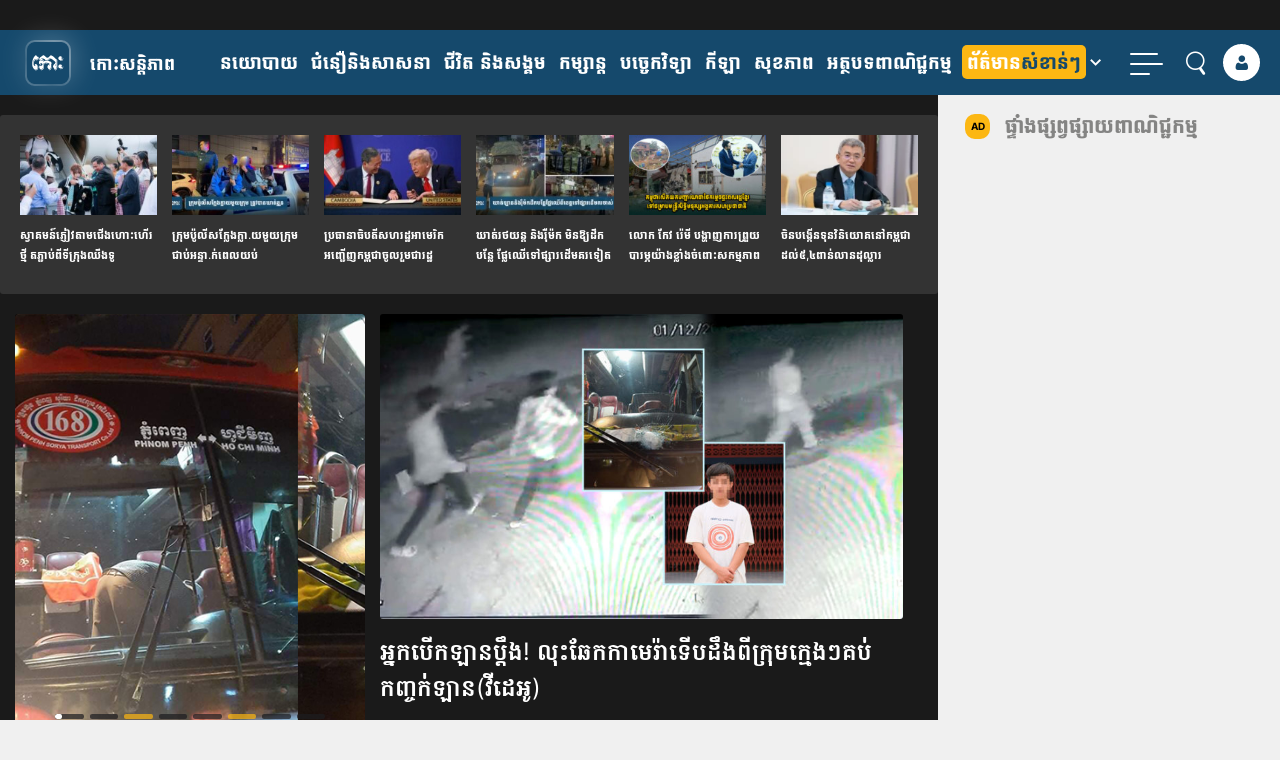

--- FILE ---
content_type: text/html; charset=UTF-8
request_url: https://kohsantepheapdaily.com.kh/article/1221380.html
body_size: 35505
content:
<!doctype html>
<html class="no-js" lang="km">
    <head>
      <meta charset="utf-8">
      <meta name="viewport" content="width=device-width, initial-scale=1" />
      <meta property="fb:app_id" content="812443242192855"/>
	  	  <meta itemprop="datePublished" content="2020-12-03T10:47:23+07:00">
	  <meta itemprop="dateModified" content="2020-12-03T10:49:32+07:00">
	
      <link rel="apple-touch-icon" href="https://kohsantepheapdaily.com.kh/wp-content/themes/koh_mobile_twenty_three/img/koh-logo-100.png">
      <script type="text/javascript">
        var BASE = "https://kohsantepheapdaily.com.kh/wp-admin/admin-ajax.php";
      </script>

      <link rel="preconnect" href="https://www.facebook.com">
      <link rel="preconnect" href="https://www.googletagservices.com">

      <style type="text/css">.ra-play, .ra-pause {width: 32px; cursor: pointer;} .ra-pause {display: none;}</style>

      <!-- <link rel="preload" href="/fonts/koh-v2.0/fonts/koh.woff?9p2clw" as="font" type="font/woff2" crossorigin>
      <link rel="preload" href="/fonts/koh-v2.0/fonts/koh.ttf?9p2clw" as="font" type="font/ttf" crossorigin> -->
      <link rel="preload" href="https://kohsantepheapdaily.com.kh/wp-content/themes/koh_mobile_twenty_three/fonts/koh-santepheap-regular.woff" as="font" type="font/woff2" crossorigin>
      <link rel="preload" href="https://kohsantepheapdaily.com.kh/wp-content/themes/koh_mobile_twenty_three/fonts/koh-santepheap-700.woff" as="font" type="font/woff2" crossorigin>
      <link rel="preload" href="https://kohsantepheapdaily.com.kh/wp-content/themes/koh_mobile_twenty_three/fonts/KohSantepheapHead.woff" as="font" type="font/woff2" crossorigin>

      <style type="text/css">.ra-play, .ra-pause {width: 32px; cursor: pointer;} .ra-pause {display: none;}</style>
      <script>(function(html){html.className = html.className.replace(/\bno-js\b/,'js')})(document.documentElement);</script>
<title>អ្នក​បើកឡាន​ប្តឹង​! លុះ​​ឆែក​កាមេរ៉ា​ទើប​ដឹង​​ពី​​ក្រុមក្មេង​ៗ​គប់​កញ្ចក់​ឡាន​(វី​ដេ​អូ) &#8211; Koh Santepheap Daily</title>
<meta name='robots' content='max-image-preview:large' />

<!-- Google Tag Manager for WordPress by gtm4wp.com -->
<script data-cfasync="false" data-pagespeed-no-defer>
	var gtm4wp_datalayer_name = "dataLayer";
	var dataLayer = dataLayer || [];
</script>
<!-- End Google Tag Manager for WordPress by gtm4wp.com --><link rel="alternate" type="application/rss+xml" title="Koh Santepheap Daily &raquo; Feed" href="https://kohsantepheapdaily.com.kh/feed" />
<link rel="alternate" title="oEmbed (JSON)" type="application/json+oembed" href="https://kohsantepheapdaily.com.kh/wp-json/oembed/1.0/embed?url=https%3A%2F%2Fkohsantepheapdaily.com.kh%2Farticle%2F1221380.html" />
<link rel="alternate" title="oEmbed (XML)" type="text/xml+oembed" href="https://kohsantepheapdaily.com.kh/wp-json/oembed/1.0/embed?url=https%3A%2F%2Fkohsantepheapdaily.com.kh%2Farticle%2F1221380.html&#038;format=xml" />
<!-- kohsantepheapdaily.com.kh is managing ads with Advanced Ads 2.0.16 – https://wpadvancedads.com/ --><script id="kohsa-ready">
			window.advanced_ads_ready=function(e,a){a=a||"complete";var d=function(e){return"interactive"===a?"loading"!==e:"complete"===e};d(document.readyState)?e():document.addEventListener("readystatechange",(function(a){d(a.target.readyState)&&e()}),{once:"interactive"===a})},window.advanced_ads_ready_queue=window.advanced_ads_ready_queue||[];		</script>
		<style id='wp-img-auto-sizes-contain-inline-css' type='text/css'>
img:is([sizes=auto i],[sizes^="auto," i]){contain-intrinsic-size:3000px 1500px}
/*# sourceURL=wp-img-auto-sizes-contain-inline-css */
</style>
<style id='wp-block-library-inline-css' type='text/css'>
:root{--wp-block-synced-color:#7a00df;--wp-block-synced-color--rgb:122,0,223;--wp-bound-block-color:var(--wp-block-synced-color);--wp-editor-canvas-background:#ddd;--wp-admin-theme-color:#007cba;--wp-admin-theme-color--rgb:0,124,186;--wp-admin-theme-color-darker-10:#006ba1;--wp-admin-theme-color-darker-10--rgb:0,107,160.5;--wp-admin-theme-color-darker-20:#005a87;--wp-admin-theme-color-darker-20--rgb:0,90,135;--wp-admin-border-width-focus:2px}@media (min-resolution:192dpi){:root{--wp-admin-border-width-focus:1.5px}}.wp-element-button{cursor:pointer}:root .has-very-light-gray-background-color{background-color:#eee}:root .has-very-dark-gray-background-color{background-color:#313131}:root .has-very-light-gray-color{color:#eee}:root .has-very-dark-gray-color{color:#313131}:root .has-vivid-green-cyan-to-vivid-cyan-blue-gradient-background{background:linear-gradient(135deg,#00d084,#0693e3)}:root .has-purple-crush-gradient-background{background:linear-gradient(135deg,#34e2e4,#4721fb 50%,#ab1dfe)}:root .has-hazy-dawn-gradient-background{background:linear-gradient(135deg,#faaca8,#dad0ec)}:root .has-subdued-olive-gradient-background{background:linear-gradient(135deg,#fafae1,#67a671)}:root .has-atomic-cream-gradient-background{background:linear-gradient(135deg,#fdd79a,#004a59)}:root .has-nightshade-gradient-background{background:linear-gradient(135deg,#330968,#31cdcf)}:root .has-midnight-gradient-background{background:linear-gradient(135deg,#020381,#2874fc)}:root{--wp--preset--font-size--normal:16px;--wp--preset--font-size--huge:42px}.has-regular-font-size{font-size:1em}.has-larger-font-size{font-size:2.625em}.has-normal-font-size{font-size:var(--wp--preset--font-size--normal)}.has-huge-font-size{font-size:var(--wp--preset--font-size--huge)}.has-text-align-center{text-align:center}.has-text-align-left{text-align:left}.has-text-align-right{text-align:right}.has-fit-text{white-space:nowrap!important}#end-resizable-editor-section{display:none}.aligncenter{clear:both}.items-justified-left{justify-content:flex-start}.items-justified-center{justify-content:center}.items-justified-right{justify-content:flex-end}.items-justified-space-between{justify-content:space-between}.screen-reader-text{border:0;clip-path:inset(50%);height:1px;margin:-1px;overflow:hidden;padding:0;position:absolute;width:1px;word-wrap:normal!important}.screen-reader-text:focus{background-color:#ddd;clip-path:none;color:#444;display:block;font-size:1em;height:auto;left:5px;line-height:normal;padding:15px 23px 14px;text-decoration:none;top:5px;width:auto;z-index:100000}html :where(.has-border-color){border-style:solid}html :where([style*=border-top-color]){border-top-style:solid}html :where([style*=border-right-color]){border-right-style:solid}html :where([style*=border-bottom-color]){border-bottom-style:solid}html :where([style*=border-left-color]){border-left-style:solid}html :where([style*=border-width]){border-style:solid}html :where([style*=border-top-width]){border-top-style:solid}html :where([style*=border-right-width]){border-right-style:solid}html :where([style*=border-bottom-width]){border-bottom-style:solid}html :where([style*=border-left-width]){border-left-style:solid}html :where(img[class*=wp-image-]){height:auto;max-width:100%}:where(figure){margin:0 0 1em}html :where(.is-position-sticky){--wp-admin--admin-bar--position-offset:var(--wp-admin--admin-bar--height,0px)}@media screen and (max-width:600px){html :where(.is-position-sticky){--wp-admin--admin-bar--position-offset:0px}}

/*# sourceURL=wp-block-library-inline-css */
</style><style id='wp-block-image-inline-css' type='text/css'>
.wp-block-image>a,.wp-block-image>figure>a{display:inline-block}.wp-block-image img{box-sizing:border-box;height:auto;max-width:100%;vertical-align:bottom}@media not (prefers-reduced-motion){.wp-block-image img.hide{visibility:hidden}.wp-block-image img.show{animation:show-content-image .4s}}.wp-block-image[style*=border-radius] img,.wp-block-image[style*=border-radius]>a{border-radius:inherit}.wp-block-image.has-custom-border img{box-sizing:border-box}.wp-block-image.aligncenter{text-align:center}.wp-block-image.alignfull>a,.wp-block-image.alignwide>a{width:100%}.wp-block-image.alignfull img,.wp-block-image.alignwide img{height:auto;width:100%}.wp-block-image .aligncenter,.wp-block-image .alignleft,.wp-block-image .alignright,.wp-block-image.aligncenter,.wp-block-image.alignleft,.wp-block-image.alignright{display:table}.wp-block-image .aligncenter>figcaption,.wp-block-image .alignleft>figcaption,.wp-block-image .alignright>figcaption,.wp-block-image.aligncenter>figcaption,.wp-block-image.alignleft>figcaption,.wp-block-image.alignright>figcaption{caption-side:bottom;display:table-caption}.wp-block-image .alignleft{float:left;margin:.5em 1em .5em 0}.wp-block-image .alignright{float:right;margin:.5em 0 .5em 1em}.wp-block-image .aligncenter{margin-left:auto;margin-right:auto}.wp-block-image :where(figcaption){margin-bottom:1em;margin-top:.5em}.wp-block-image.is-style-circle-mask img{border-radius:9999px}@supports ((-webkit-mask-image:none) or (mask-image:none)) or (-webkit-mask-image:none){.wp-block-image.is-style-circle-mask img{border-radius:0;-webkit-mask-image:url('data:image/svg+xml;utf8,<svg viewBox="0 0 100 100" xmlns="http://www.w3.org/2000/svg"><circle cx="50" cy="50" r="50"/></svg>');mask-image:url('data:image/svg+xml;utf8,<svg viewBox="0 0 100 100" xmlns="http://www.w3.org/2000/svg"><circle cx="50" cy="50" r="50"/></svg>');mask-mode:alpha;-webkit-mask-position:center;mask-position:center;-webkit-mask-repeat:no-repeat;mask-repeat:no-repeat;-webkit-mask-size:contain;mask-size:contain}}:root :where(.wp-block-image.is-style-rounded img,.wp-block-image .is-style-rounded img){border-radius:9999px}.wp-block-image figure{margin:0}.wp-lightbox-container{display:flex;flex-direction:column;position:relative}.wp-lightbox-container img{cursor:zoom-in}.wp-lightbox-container img:hover+button{opacity:1}.wp-lightbox-container button{align-items:center;backdrop-filter:blur(16px) saturate(180%);background-color:#5a5a5a40;border:none;border-radius:4px;cursor:zoom-in;display:flex;height:20px;justify-content:center;opacity:0;padding:0;position:absolute;right:16px;text-align:center;top:16px;width:20px;z-index:100}@media not (prefers-reduced-motion){.wp-lightbox-container button{transition:opacity .2s ease}}.wp-lightbox-container button:focus-visible{outline:3px auto #5a5a5a40;outline:3px auto -webkit-focus-ring-color;outline-offset:3px}.wp-lightbox-container button:hover{cursor:pointer;opacity:1}.wp-lightbox-container button:focus{opacity:1}.wp-lightbox-container button:focus,.wp-lightbox-container button:hover,.wp-lightbox-container button:not(:hover):not(:active):not(.has-background){background-color:#5a5a5a40;border:none}.wp-lightbox-overlay{box-sizing:border-box;cursor:zoom-out;height:100vh;left:0;overflow:hidden;position:fixed;top:0;visibility:hidden;width:100%;z-index:100000}.wp-lightbox-overlay .close-button{align-items:center;cursor:pointer;display:flex;justify-content:center;min-height:40px;min-width:40px;padding:0;position:absolute;right:calc(env(safe-area-inset-right) + 16px);top:calc(env(safe-area-inset-top) + 16px);z-index:5000000}.wp-lightbox-overlay .close-button:focus,.wp-lightbox-overlay .close-button:hover,.wp-lightbox-overlay .close-button:not(:hover):not(:active):not(.has-background){background:none;border:none}.wp-lightbox-overlay .lightbox-image-container{height:var(--wp--lightbox-container-height);left:50%;overflow:hidden;position:absolute;top:50%;transform:translate(-50%,-50%);transform-origin:top left;width:var(--wp--lightbox-container-width);z-index:9999999999}.wp-lightbox-overlay .wp-block-image{align-items:center;box-sizing:border-box;display:flex;height:100%;justify-content:center;margin:0;position:relative;transform-origin:0 0;width:100%;z-index:3000000}.wp-lightbox-overlay .wp-block-image img{height:var(--wp--lightbox-image-height);min-height:var(--wp--lightbox-image-height);min-width:var(--wp--lightbox-image-width);width:var(--wp--lightbox-image-width)}.wp-lightbox-overlay .wp-block-image figcaption{display:none}.wp-lightbox-overlay button{background:none;border:none}.wp-lightbox-overlay .scrim{background-color:#fff;height:100%;opacity:.9;position:absolute;width:100%;z-index:2000000}.wp-lightbox-overlay.active{visibility:visible}@media not (prefers-reduced-motion){.wp-lightbox-overlay.active{animation:turn-on-visibility .25s both}.wp-lightbox-overlay.active img{animation:turn-on-visibility .35s both}.wp-lightbox-overlay.show-closing-animation:not(.active){animation:turn-off-visibility .35s both}.wp-lightbox-overlay.show-closing-animation:not(.active) img{animation:turn-off-visibility .25s both}.wp-lightbox-overlay.zoom.active{animation:none;opacity:1;visibility:visible}.wp-lightbox-overlay.zoom.active .lightbox-image-container{animation:lightbox-zoom-in .4s}.wp-lightbox-overlay.zoom.active .lightbox-image-container img{animation:none}.wp-lightbox-overlay.zoom.active .scrim{animation:turn-on-visibility .4s forwards}.wp-lightbox-overlay.zoom.show-closing-animation:not(.active){animation:none}.wp-lightbox-overlay.zoom.show-closing-animation:not(.active) .lightbox-image-container{animation:lightbox-zoom-out .4s}.wp-lightbox-overlay.zoom.show-closing-animation:not(.active) .lightbox-image-container img{animation:none}.wp-lightbox-overlay.zoom.show-closing-animation:not(.active) .scrim{animation:turn-off-visibility .4s forwards}}@keyframes show-content-image{0%{visibility:hidden}99%{visibility:hidden}to{visibility:visible}}@keyframes turn-on-visibility{0%{opacity:0}to{opacity:1}}@keyframes turn-off-visibility{0%{opacity:1;visibility:visible}99%{opacity:0;visibility:visible}to{opacity:0;visibility:hidden}}@keyframes lightbox-zoom-in{0%{transform:translate(calc((-100vw + var(--wp--lightbox-scrollbar-width))/2 + var(--wp--lightbox-initial-left-position)),calc(-50vh + var(--wp--lightbox-initial-top-position))) scale(var(--wp--lightbox-scale))}to{transform:translate(-50%,-50%) scale(1)}}@keyframes lightbox-zoom-out{0%{transform:translate(-50%,-50%) scale(1);visibility:visible}99%{visibility:visible}to{transform:translate(calc((-100vw + var(--wp--lightbox-scrollbar-width))/2 + var(--wp--lightbox-initial-left-position)),calc(-50vh + var(--wp--lightbox-initial-top-position))) scale(var(--wp--lightbox-scale));visibility:hidden}}
/*# sourceURL=https://kohsantepheapdaily.com.kh/wp-includes/blocks/image/style.min.css */
</style>
<style id='wp-block-paragraph-inline-css' type='text/css'>
.is-small-text{font-size:.875em}.is-regular-text{font-size:1em}.is-large-text{font-size:2.25em}.is-larger-text{font-size:3em}.has-drop-cap:not(:focus):first-letter{float:left;font-size:8.4em;font-style:normal;font-weight:100;line-height:.68;margin:.05em .1em 0 0;text-transform:uppercase}body.rtl .has-drop-cap:not(:focus):first-letter{float:none;margin-left:.1em}p.has-drop-cap.has-background{overflow:hidden}:root :where(p.has-background){padding:1.25em 2.375em}:where(p.has-text-color:not(.has-link-color)) a{color:inherit}p.has-text-align-left[style*="writing-mode:vertical-lr"],p.has-text-align-right[style*="writing-mode:vertical-rl"]{rotate:180deg}
/*# sourceURL=https://kohsantepheapdaily.com.kh/wp-includes/blocks/paragraph/style.min.css */
</style>
<style id='global-styles-inline-css' type='text/css'>
:root{--wp--preset--aspect-ratio--square: 1;--wp--preset--aspect-ratio--4-3: 4/3;--wp--preset--aspect-ratio--3-4: 3/4;--wp--preset--aspect-ratio--3-2: 3/2;--wp--preset--aspect-ratio--2-3: 2/3;--wp--preset--aspect-ratio--16-9: 16/9;--wp--preset--aspect-ratio--9-16: 9/16;--wp--preset--color--black: #000000;--wp--preset--color--cyan-bluish-gray: #abb8c3;--wp--preset--color--white: #ffffff;--wp--preset--color--pale-pink: #f78da7;--wp--preset--color--vivid-red: #cf2e2e;--wp--preset--color--luminous-vivid-orange: #ff6900;--wp--preset--color--luminous-vivid-amber: #fcb900;--wp--preset--color--light-green-cyan: #7bdcb5;--wp--preset--color--vivid-green-cyan: #00d084;--wp--preset--color--pale-cyan-blue: #8ed1fc;--wp--preset--color--vivid-cyan-blue: #0693e3;--wp--preset--color--vivid-purple: #9b51e0;--wp--preset--gradient--vivid-cyan-blue-to-vivid-purple: linear-gradient(135deg,rgb(6,147,227) 0%,rgb(155,81,224) 100%);--wp--preset--gradient--light-green-cyan-to-vivid-green-cyan: linear-gradient(135deg,rgb(122,220,180) 0%,rgb(0,208,130) 100%);--wp--preset--gradient--luminous-vivid-amber-to-luminous-vivid-orange: linear-gradient(135deg,rgb(252,185,0) 0%,rgb(255,105,0) 100%);--wp--preset--gradient--luminous-vivid-orange-to-vivid-red: linear-gradient(135deg,rgb(255,105,0) 0%,rgb(207,46,46) 100%);--wp--preset--gradient--very-light-gray-to-cyan-bluish-gray: linear-gradient(135deg,rgb(238,238,238) 0%,rgb(169,184,195) 100%);--wp--preset--gradient--cool-to-warm-spectrum: linear-gradient(135deg,rgb(74,234,220) 0%,rgb(151,120,209) 20%,rgb(207,42,186) 40%,rgb(238,44,130) 60%,rgb(251,105,98) 80%,rgb(254,248,76) 100%);--wp--preset--gradient--blush-light-purple: linear-gradient(135deg,rgb(255,206,236) 0%,rgb(152,150,240) 100%);--wp--preset--gradient--blush-bordeaux: linear-gradient(135deg,rgb(254,205,165) 0%,rgb(254,45,45) 50%,rgb(107,0,62) 100%);--wp--preset--gradient--luminous-dusk: linear-gradient(135deg,rgb(255,203,112) 0%,rgb(199,81,192) 50%,rgb(65,88,208) 100%);--wp--preset--gradient--pale-ocean: linear-gradient(135deg,rgb(255,245,203) 0%,rgb(182,227,212) 50%,rgb(51,167,181) 100%);--wp--preset--gradient--electric-grass: linear-gradient(135deg,rgb(202,248,128) 0%,rgb(113,206,126) 100%);--wp--preset--gradient--midnight: linear-gradient(135deg,rgb(2,3,129) 0%,rgb(40,116,252) 100%);--wp--preset--font-size--small: 13px;--wp--preset--font-size--medium: 20px;--wp--preset--font-size--large: 36px;--wp--preset--font-size--x-large: 42px;--wp--preset--spacing--20: 0.44rem;--wp--preset--spacing--30: 0.67rem;--wp--preset--spacing--40: 1rem;--wp--preset--spacing--50: 1.5rem;--wp--preset--spacing--60: 2.25rem;--wp--preset--spacing--70: 3.38rem;--wp--preset--spacing--80: 5.06rem;--wp--preset--shadow--natural: 6px 6px 9px rgba(0, 0, 0, 0.2);--wp--preset--shadow--deep: 12px 12px 50px rgba(0, 0, 0, 0.4);--wp--preset--shadow--sharp: 6px 6px 0px rgba(0, 0, 0, 0.2);--wp--preset--shadow--outlined: 6px 6px 0px -3px rgb(255, 255, 255), 6px 6px rgb(0, 0, 0);--wp--preset--shadow--crisp: 6px 6px 0px rgb(0, 0, 0);}:root { --wp--style--global--content-size: 650px;--wp--style--global--wide-size: 1000px; }:where(body) { margin: 0; }.wp-site-blocks > .alignleft { float: left; margin-right: 2em; }.wp-site-blocks > .alignright { float: right; margin-left: 2em; }.wp-site-blocks > .aligncenter { justify-content: center; margin-left: auto; margin-right: auto; }:where(.wp-site-blocks) > * { margin-block-start: 24px; margin-block-end: 0; }:where(.wp-site-blocks) > :first-child { margin-block-start: 0; }:where(.wp-site-blocks) > :last-child { margin-block-end: 0; }:root { --wp--style--block-gap: 24px; }:root :where(.is-layout-flow) > :first-child{margin-block-start: 0;}:root :where(.is-layout-flow) > :last-child{margin-block-end: 0;}:root :where(.is-layout-flow) > *{margin-block-start: 24px;margin-block-end: 0;}:root :where(.is-layout-constrained) > :first-child{margin-block-start: 0;}:root :where(.is-layout-constrained) > :last-child{margin-block-end: 0;}:root :where(.is-layout-constrained) > *{margin-block-start: 24px;margin-block-end: 0;}:root :where(.is-layout-flex){gap: 24px;}:root :where(.is-layout-grid){gap: 24px;}.is-layout-flow > .alignleft{float: left;margin-inline-start: 0;margin-inline-end: 2em;}.is-layout-flow > .alignright{float: right;margin-inline-start: 2em;margin-inline-end: 0;}.is-layout-flow > .aligncenter{margin-left: auto !important;margin-right: auto !important;}.is-layout-constrained > .alignleft{float: left;margin-inline-start: 0;margin-inline-end: 2em;}.is-layout-constrained > .alignright{float: right;margin-inline-start: 2em;margin-inline-end: 0;}.is-layout-constrained > .aligncenter{margin-left: auto !important;margin-right: auto !important;}.is-layout-constrained > :where(:not(.alignleft):not(.alignright):not(.alignfull)){max-width: var(--wp--style--global--content-size);margin-left: auto !important;margin-right: auto !important;}.is-layout-constrained > .alignwide{max-width: var(--wp--style--global--wide-size);}body .is-layout-flex{display: flex;}.is-layout-flex{flex-wrap: wrap;align-items: center;}.is-layout-flex > :is(*, div){margin: 0;}body .is-layout-grid{display: grid;}.is-layout-grid > :is(*, div){margin: 0;}body{padding-top: 0px;padding-right: 0px;padding-bottom: 0px;padding-left: 0px;}a:where(:not(.wp-element-button)){text-decoration: underline;}:root :where(.wp-element-button, .wp-block-button__link){background-color: #32373c;border-width: 0;color: #fff;font-family: inherit;font-size: inherit;font-style: inherit;font-weight: inherit;letter-spacing: inherit;line-height: inherit;padding-top: calc(0.667em + 2px);padding-right: calc(1.333em + 2px);padding-bottom: calc(0.667em + 2px);padding-left: calc(1.333em + 2px);text-decoration: none;text-transform: inherit;}.has-black-color{color: var(--wp--preset--color--black) !important;}.has-cyan-bluish-gray-color{color: var(--wp--preset--color--cyan-bluish-gray) !important;}.has-white-color{color: var(--wp--preset--color--white) !important;}.has-pale-pink-color{color: var(--wp--preset--color--pale-pink) !important;}.has-vivid-red-color{color: var(--wp--preset--color--vivid-red) !important;}.has-luminous-vivid-orange-color{color: var(--wp--preset--color--luminous-vivid-orange) !important;}.has-luminous-vivid-amber-color{color: var(--wp--preset--color--luminous-vivid-amber) !important;}.has-light-green-cyan-color{color: var(--wp--preset--color--light-green-cyan) !important;}.has-vivid-green-cyan-color{color: var(--wp--preset--color--vivid-green-cyan) !important;}.has-pale-cyan-blue-color{color: var(--wp--preset--color--pale-cyan-blue) !important;}.has-vivid-cyan-blue-color{color: var(--wp--preset--color--vivid-cyan-blue) !important;}.has-vivid-purple-color{color: var(--wp--preset--color--vivid-purple) !important;}.has-black-background-color{background-color: var(--wp--preset--color--black) !important;}.has-cyan-bluish-gray-background-color{background-color: var(--wp--preset--color--cyan-bluish-gray) !important;}.has-white-background-color{background-color: var(--wp--preset--color--white) !important;}.has-pale-pink-background-color{background-color: var(--wp--preset--color--pale-pink) !important;}.has-vivid-red-background-color{background-color: var(--wp--preset--color--vivid-red) !important;}.has-luminous-vivid-orange-background-color{background-color: var(--wp--preset--color--luminous-vivid-orange) !important;}.has-luminous-vivid-amber-background-color{background-color: var(--wp--preset--color--luminous-vivid-amber) !important;}.has-light-green-cyan-background-color{background-color: var(--wp--preset--color--light-green-cyan) !important;}.has-vivid-green-cyan-background-color{background-color: var(--wp--preset--color--vivid-green-cyan) !important;}.has-pale-cyan-blue-background-color{background-color: var(--wp--preset--color--pale-cyan-blue) !important;}.has-vivid-cyan-blue-background-color{background-color: var(--wp--preset--color--vivid-cyan-blue) !important;}.has-vivid-purple-background-color{background-color: var(--wp--preset--color--vivid-purple) !important;}.has-black-border-color{border-color: var(--wp--preset--color--black) !important;}.has-cyan-bluish-gray-border-color{border-color: var(--wp--preset--color--cyan-bluish-gray) !important;}.has-white-border-color{border-color: var(--wp--preset--color--white) !important;}.has-pale-pink-border-color{border-color: var(--wp--preset--color--pale-pink) !important;}.has-vivid-red-border-color{border-color: var(--wp--preset--color--vivid-red) !important;}.has-luminous-vivid-orange-border-color{border-color: var(--wp--preset--color--luminous-vivid-orange) !important;}.has-luminous-vivid-amber-border-color{border-color: var(--wp--preset--color--luminous-vivid-amber) !important;}.has-light-green-cyan-border-color{border-color: var(--wp--preset--color--light-green-cyan) !important;}.has-vivid-green-cyan-border-color{border-color: var(--wp--preset--color--vivid-green-cyan) !important;}.has-pale-cyan-blue-border-color{border-color: var(--wp--preset--color--pale-cyan-blue) !important;}.has-vivid-cyan-blue-border-color{border-color: var(--wp--preset--color--vivid-cyan-blue) !important;}.has-vivid-purple-border-color{border-color: var(--wp--preset--color--vivid-purple) !important;}.has-vivid-cyan-blue-to-vivid-purple-gradient-background{background: var(--wp--preset--gradient--vivid-cyan-blue-to-vivid-purple) !important;}.has-light-green-cyan-to-vivid-green-cyan-gradient-background{background: var(--wp--preset--gradient--light-green-cyan-to-vivid-green-cyan) !important;}.has-luminous-vivid-amber-to-luminous-vivid-orange-gradient-background{background: var(--wp--preset--gradient--luminous-vivid-amber-to-luminous-vivid-orange) !important;}.has-luminous-vivid-orange-to-vivid-red-gradient-background{background: var(--wp--preset--gradient--luminous-vivid-orange-to-vivid-red) !important;}.has-very-light-gray-to-cyan-bluish-gray-gradient-background{background: var(--wp--preset--gradient--very-light-gray-to-cyan-bluish-gray) !important;}.has-cool-to-warm-spectrum-gradient-background{background: var(--wp--preset--gradient--cool-to-warm-spectrum) !important;}.has-blush-light-purple-gradient-background{background: var(--wp--preset--gradient--blush-light-purple) !important;}.has-blush-bordeaux-gradient-background{background: var(--wp--preset--gradient--blush-bordeaux) !important;}.has-luminous-dusk-gradient-background{background: var(--wp--preset--gradient--luminous-dusk) !important;}.has-pale-ocean-gradient-background{background: var(--wp--preset--gradient--pale-ocean) !important;}.has-electric-grass-gradient-background{background: var(--wp--preset--gradient--electric-grass) !important;}.has-midnight-gradient-background{background: var(--wp--preset--gradient--midnight) !important;}.has-small-font-size{font-size: var(--wp--preset--font-size--small) !important;}.has-medium-font-size{font-size: var(--wp--preset--font-size--medium) !important;}.has-large-font-size{font-size: var(--wp--preset--font-size--large) !important;}.has-x-large-font-size{font-size: var(--wp--preset--font-size--x-large) !important;}
/*# sourceURL=global-styles-inline-css */
</style>

<link rel='stylesheet' id='player_style-css' href='https://kohsantepheapdaily.com.kh/wp-content/plugins/koh-voice/assets/style.css?ver=0.0.21' type='text/css' media='all' />
<link rel='stylesheet' id='twentyseventeen-style-css' href='https://kohsantepheapdaily.com.kh/wp-content/themes/koh_mobile_twenty_three/style.css?ver=b74094a276088fe3512f23e48cb3c794' type='text/css' media='all' />
<link rel='stylesheet' id='koh-font-css' href='https://kohsantepheapdaily.com.kh/wp-content/themes/koh_mobile_twenty_three/fonts/style.css?ver=2.0.73' type='text/css' media='all' />
<link rel='stylesheet' id='kspg_app-single-css' href='https://kohsantepheapdaily.com.kh/wp-content/themes/koh_mobile_twenty_three/css/single-app.css?ver=2.0.73' type='text/css' media='all' />
<script type="text/javascript">
            window._nslDOMReady = (function () {
                const executedCallbacks = new Set();
            
                return function (callback) {
                    /**
                    * Third parties might dispatch DOMContentLoaded events, so we need to ensure that we only run our callback once!
                    */
                    if (executedCallbacks.has(callback)) return;
            
                    const wrappedCallback = function () {
                        if (executedCallbacks.has(callback)) return;
                        executedCallbacks.add(callback);
                        callback();
                    };
            
                    if (document.readyState === "complete" || document.readyState === "interactive") {
                        wrappedCallback();
                    } else {
                        document.addEventListener("DOMContentLoaded", wrappedCallback);
                    }
                };
            })();
        </script><script type="text/javascript" src="https://kohsantepheapdaily.com.kh/wp-content/themes/koh_mobile_twenty_three/vendor/jquery-1.12.4.min.js?ver=2.1.3" id="jquery-js"></script>
<script type="text/javascript" async="async" src="https://kohsantepheapdaily.com.kh/wp-content/plugins/user-index/assets/js/bundle.min.js?ver=1.0.2" id="php-indexer-async-js"></script>
<script type="text/javascript" id="advanced-ads-advanced-js-js-extra">
/* <![CDATA[ */
var advads_options = {"blog_id":"1","privacy":{"enabled":false,"state":"not_needed"}};
//# sourceURL=advanced-ads-advanced-js-js-extra
/* ]]> */
</script>
<script type="text/javascript" src="https://kohsantepheapdaily.com.kh/wp-content/plugins/advanced-ads/public/assets/js/advanced.min.js?ver=2.0.16" id="advanced-ads-advanced-js-js"></script>
<script type="text/javascript" id="advanced_ads_pro/visitor_conditions-js-extra">
/* <![CDATA[ */
var advanced_ads_pro_visitor_conditions = {"referrer_cookie_name":"advanced_ads_pro_visitor_referrer","referrer_exdays":"365","page_impr_cookie_name":"advanced_ads_page_impressions","page_impr_exdays":"3650"};
//# sourceURL=advanced_ads_pro%2Fvisitor_conditions-js-extra
/* ]]> */
</script>
<script type="text/javascript" src="https://kohsantepheapdaily.com.kh/wp-content/plugins/advanced-ads-pro/modules/advanced-visitor-conditions/inc/conditions.min.js?ver=3.0.8" id="advanced_ads_pro/visitor_conditions-js"></script>
<script type="text/javascript" src="https://kohsantepheapdaily.com.kh/wp-content/themes/koh_mobile_twenty_three/js/modernizr-custom.js?ver=2.0.73" id="modernizr-js"></script>
<script type="text/javascript" async="async" src="https://kohsantepheapdaily.com.kh/wp-content/themes/koh_mobile_twenty_three/vendor/jquery.validate.min.js?ver=2.1.3" id="jquery-validate-js"></script>
<script type="text/javascript" async="async" src="https://kohsantepheapdaily.com.kh/wp-content/themes/koh_mobile_twenty_three/js/classie.min.js?ver=2.0.73" id="classie-global-async-js"></script>
<script type="text/javascript" src="https://kohsantepheapdaily.com.kh/wp-content/themes/koh_mobile_twenty_three/vendor/popper.min.js?ver=2.0.73" id="kspg-js-poper-js"></script>
<script type="text/javascript" src="https://kohsantepheapdaily.com.kh/wp-content/themes/koh_mobile_twenty_three/js/ads-controller.min.js?ver=2.0.73" id="kspg-ads-controller-js"></script>
<link rel="https://api.w.org/" href="https://kohsantepheapdaily.com.kh/wp-json/" /><link rel="alternate" title="JSON" type="application/json" href="https://kohsantepheapdaily.com.kh/wp-json/wp/v2/posts/1221380" /><link rel="EditURI" type="application/rsd+xml" title="RSD" href="https://kohsantepheapdaily.com.kh/xmlrpc.php?rsd" />
<link rel="canonical" href="https://kohsantepheapdaily.com.kh/article/1221380.html" />
<style>
/* Ensure figure acts as container */
article.white-box figure {
    position: relative !important;
}

/* Apply random overlay to all posts */
article.white-box.col-lg-6 figure::after {
    content: "";
    position: absolute;
    left: 0;
    bottom: 0;
    width: 100%;
    height: 100%; /* adjust based on overlay height */

    background-image: url('https://kohsantepheapdaily.com.kh/wp-content/uploads/2025/12/4bdb1000d55120fb0a0cca0df6bfff97.png');
    background-repeat: no-repeat;
    background-size: contain;
    background-position: bottom center;

    z-index: 9999;
    pointer-events: none;
}/*
article.item figure::after {
    content: "";
    position: absolute;
    left: 0;
    bottom: 0;
    width: 100%;
    height: 60px;

    background-image: url('https://kohsantepheapdaily.com.kh/wp-content/uploads/2025/12/4bdb1000d55120fb0a0cca0df6bfff97.png');
    background-repeat: no-repeat;
    background-size: contain;
    background-position: bottom center;

    z-index: 9999;
    pointer-events: none;
} */
</style>
        <script type="text/javascript">
            let currentPostId = 1221380        </script>
    
<!-- Google Tag Manager for WordPress by gtm4wp.com -->
<!-- GTM Container placement set to footer -->
<script data-cfasync="false" data-pagespeed-no-defer>
	var dataLayer_content = {"pagePostType":"post","pagePostType2":"single-post","pageCategory":["local","local-news"],"pagePostAuthor":"បុផ្ផា","pagePostTerms":{"category":["ព័ត៌មាន​ជាតិ","ព្រឹត្តិការណ៍សង្គម"],"location":["Banteay Meanchey"],"reporter":["ណុប រក្សា"],"video_type":["Have Video"],"meta":{"gnpub_modified_count":3,"onesignal_meta_box_present":"","onesignal_send_notification":"","response_body":"{\"id\":\"f94c1ac5-f631-4525-8afd-9137bf63f5d2\",\"recipients\":11549,\"external_id\":\"a93847b2-b4bc-260a-1706-63377a0d205d\"}","status":200,"recipients":11549,"local":1,"have_video":1,"live":1,"youtube_embedded":0,"sorttitle":"","time_late":"","sponsored":0,"koh_post_gallery":"https:\/\/kohsantepheapdaily.com.kh\/wp-content\/uploads\/2020\/12\/d3d9446802a44259755d38e6d163e820-5.jpg,https:\/\/kohsantepheapdaily.com.kh\/wp-content\/uploads\/2020\/12\/c9f0f895fb98ab9159f51fd0297e236d-2.jpg,https:\/\/kohsantepheapdaily.com.kh\/wp-content\/uploads\/2020\/12\/1679091c5a880faf6fb5e6087eb1b2dc-5.jpg,https:\/\/kohsantepheapdaily.com.kh\/wp-content\/uploads\/2020\/12\/8f14e45fceea167a5a36dedd4bea2543-2.jpg,https:\/\/kohsantepheapdaily.com.kh\/wp-content\/uploads\/2020\/12\/45c48cce2e2d7fbdea1afc51c7c6ad26-1.jpg,https:\/\/kohsantepheapdaily.com.kh\/wp-content\/uploads\/2020\/12\/6512bd43d9caa6e02c990b0a82652dca-4.jpg"}},"postID":1221380};
	dataLayer.push( dataLayer_content );
</script>
<script data-cfasync="false" data-pagespeed-no-defer>
(function(w,d,s,l,i){w[l]=w[l]||[];w[l].push({'gtm.start':
new Date().getTime(),event:'gtm.js'});var f=d.getElementsByTagName(s)[0],
j=d.createElement(s),dl=l!='dataLayer'?'&l='+l:'';j.async=true;j.src=
'//www.googletagmanager.com/gtm.js?id='+i+dl;f.parentNode.insertBefore(j,f);
})(window,document,'script','dataLayer','GTM-WK73P87');
</script>
<!-- End Google Tag Manager for WordPress by gtm4wp.com --><script>advads_items = { conditions: {}, display_callbacks: {}, display_effect_callbacks: {}, hide_callbacks: {}, backgrounds: {}, effect_durations: {}, close_functions: {}, showed: [] };</script><style type="text/css" id="kohsa-layer-custom-css"></style>		<script type="text/javascript">
			var advadsCfpQueue = [];
			var advadsCfpAd = function( adID ) {
				if ( 'undefined' === typeof advadsProCfp ) {
					advadsCfpQueue.push( adID )
				} else {
					advadsProCfp.addElement( adID )
				}
			}
		</script>
		<script async="async" src="//gamma.cachefly.net/js/gaxpt.min.js"></script>
<script type="text/javascript">
var gammatag = gammatag || {};
gammatag.cmd = gammatag.cmd || [];
</script>
<script>
gammatag.cmd.push(function() {

//MR1 Desktop
gammatag.defineZone({code:"gax-inpage-async-1709694911",size:[300,250],params:{siteId:"1706023311",zoneId:"1709694911",zoneType:"Inpage"}});
//MR1 Mobile
gammatag.defineZone({code:"gax-inpage-async-1700726491",size:[300,250],params:{siteId:"1700722809",zoneId:"1700726491",zoneType:"Inpage"}});
//Mobile Underlay
gammatag.defineZone({code:"gax-inpage-async-1700726810",size:[640,1386],params:{siteId:"1700722809",zoneId:"1700726810",zoneType:"Inpage"}});
//Footer
gammatag.defineZone({code:"gax-inpage-async-1700727251",size:[720,250],params:{siteId:"1700722809",zoneId:"1700727251",zoneType:"Inpage"}});
//Mobile Underlay
gammatag.defineZone({code:"gax-inpage-async-1706847676",size:[640,1386],params:{siteId:"1700722809",zoneId:"1706847676",zoneType:"Inpage"}});
//Footer Sport Section
gammatag.defineZone({code:"gax-inpage-async-1718334681",size:[720,250],params:{siteId:"1700722809",zoneId:"1718334681",zoneType:"Inpage"}});
//Mobile underlay (Zone1)
gammatag.defineZone({code:"gax-inpage-async-1700716660",size:[640,1386],params:{siteId:"1700715116",zoneId:"1700716660",zoneType:"Inpage"}});

gammatag.sendRequest();
});
</script>

<script src="https://jsc.mgid.com/site/394060.js" async>
</script>

<link rel="icon" href="https://kohsantepheapdaily.com.kh/wp-content/uploads/2021/01/2634dfe9874eb4943bb61eae9f42c1fa.png" sizes="32x32" />
<link rel="icon" href="https://kohsantepheapdaily.com.kh/wp-content/uploads/2021/01/2634dfe9874eb4943bb61eae9f42c1fa.png" sizes="192x192" />
<link rel="apple-touch-icon" href="https://kohsantepheapdaily.com.kh/wp-content/uploads/2021/01/2634dfe9874eb4943bb61eae9f42c1fa.png" />
<meta name="msapplication-TileImage" content="https://kohsantepheapdaily.com.kh/wp-content/uploads/2021/01/2634dfe9874eb4943bb61eae9f42c1fa.png" />
<style type="text/css">div.nsl-container[data-align="left"] {
    text-align: left;
}

div.nsl-container[data-align="center"] {
    text-align: center;
}

div.nsl-container[data-align="right"] {
    text-align: right;
}


div.nsl-container div.nsl-container-buttons a[data-plugin="nsl"] {
    text-decoration: none;
    box-shadow: none;
    border: 0;
}

div.nsl-container .nsl-container-buttons {
    display: flex;
    padding: 5px 0;
}

div.nsl-container.nsl-container-block .nsl-container-buttons {
    display: inline-grid;
    grid-template-columns: minmax(145px, auto);
}

div.nsl-container-block-fullwidth .nsl-container-buttons {
    flex-flow: column;
    align-items: center;
}

div.nsl-container-block-fullwidth .nsl-container-buttons a,
div.nsl-container-block .nsl-container-buttons a {
    flex: 1 1 auto;
    display: block;
    margin: 5px 0;
    width: 100%;
}

div.nsl-container-inline {
    margin: -5px;
    text-align: left;
}

div.nsl-container-inline .nsl-container-buttons {
    justify-content: center;
    flex-wrap: wrap;
}

div.nsl-container-inline .nsl-container-buttons a {
    margin: 5px;
    display: inline-block;
}

div.nsl-container-grid .nsl-container-buttons {
    flex-flow: row;
    align-items: center;
    flex-wrap: wrap;
}

div.nsl-container-grid .nsl-container-buttons a {
    flex: 1 1 auto;
    display: block;
    margin: 5px;
    max-width: 280px;
    width: 100%;
}

@media only screen and (min-width: 650px) {
    div.nsl-container-grid .nsl-container-buttons a {
        width: auto;
    }
}

div.nsl-container .nsl-button {
    cursor: pointer;
    vertical-align: top;
    border-radius: 4px;
}

div.nsl-container .nsl-button-default {
    color: #fff;
    display: flex;
}

div.nsl-container .nsl-button-icon {
    display: inline-block;
}

div.nsl-container .nsl-button-svg-container {
    flex: 0 0 auto;
    padding: 8px;
    display: flex;
    align-items: center;
}

div.nsl-container svg {
    height: 24px;
    width: 24px;
    vertical-align: top;
}

div.nsl-container .nsl-button-default div.nsl-button-label-container {
    margin: 0 24px 0 12px;
    padding: 10px 0;
    font-family: Helvetica, Arial, sans-serif;
    font-size: 16px;
    line-height: 20px;
    letter-spacing: .25px;
    overflow: hidden;
    text-align: center;
    text-overflow: clip;
    white-space: nowrap;
    flex: 1 1 auto;
    -webkit-font-smoothing: antialiased;
    -moz-osx-font-smoothing: grayscale;
    text-transform: none;
    display: inline-block;
}

div.nsl-container .nsl-button-google[data-skin="light"] {
    box-shadow: inset 0 0 0 1px #747775;
    color: #1f1f1f;
}

div.nsl-container .nsl-button-google[data-skin="dark"] {
    box-shadow: inset 0 0 0 1px #8E918F;
    color: #E3E3E3;
}

div.nsl-container .nsl-button-google[data-skin="neutral"] {
    color: #1F1F1F;
}

div.nsl-container .nsl-button-google div.nsl-button-label-container {
    font-family: "Roboto Medium", Roboto, Helvetica, Arial, sans-serif;
}

div.nsl-container .nsl-button-apple .nsl-button-svg-container {
    padding: 0 6px;
}

div.nsl-container .nsl-button-apple .nsl-button-svg-container svg {
    height: 40px;
    width: auto;
}

div.nsl-container .nsl-button-apple[data-skin="light"] {
    color: #000;
    box-shadow: 0 0 0 1px #000;
}

div.nsl-container .nsl-button-facebook[data-skin="white"] {
    color: #000;
    box-shadow: inset 0 0 0 1px #000;
}

div.nsl-container .nsl-button-facebook[data-skin="light"] {
    color: #1877F2;
    box-shadow: inset 0 0 0 1px #1877F2;
}

div.nsl-container .nsl-button-spotify[data-skin="white"] {
    color: #191414;
    box-shadow: inset 0 0 0 1px #191414;
}

div.nsl-container .nsl-button-apple div.nsl-button-label-container {
    font-size: 17px;
    font-family: -apple-system, BlinkMacSystemFont, "Segoe UI", Roboto, Helvetica, Arial, sans-serif, "Apple Color Emoji", "Segoe UI Emoji", "Segoe UI Symbol";
}

div.nsl-container .nsl-button-slack div.nsl-button-label-container {
    font-size: 17px;
    font-family: -apple-system, BlinkMacSystemFont, "Segoe UI", Roboto, Helvetica, Arial, sans-serif, "Apple Color Emoji", "Segoe UI Emoji", "Segoe UI Symbol";
}

div.nsl-container .nsl-button-slack[data-skin="light"] {
    color: #000000;
    box-shadow: inset 0 0 0 1px #DDDDDD;
}

div.nsl-container .nsl-button-tiktok[data-skin="light"] {
    color: #161823;
    box-shadow: 0 0 0 1px rgba(22, 24, 35, 0.12);
}


div.nsl-container .nsl-button-kakao {
    color: rgba(0, 0, 0, 0.85);
}

.nsl-clear {
    clear: both;
}

.nsl-container {
    clear: both;
}

.nsl-disabled-provider .nsl-button {
    filter: grayscale(1);
    opacity: 0.8;
}

/*Button align start*/

div.nsl-container-inline[data-align="left"] .nsl-container-buttons {
    justify-content: flex-start;
}

div.nsl-container-inline[data-align="center"] .nsl-container-buttons {
    justify-content: center;
}

div.nsl-container-inline[data-align="right"] .nsl-container-buttons {
    justify-content: flex-end;
}


div.nsl-container-grid[data-align="left"] .nsl-container-buttons {
    justify-content: flex-start;
}

div.nsl-container-grid[data-align="center"] .nsl-container-buttons {
    justify-content: center;
}

div.nsl-container-grid[data-align="right"] .nsl-container-buttons {
    justify-content: flex-end;
}

div.nsl-container-grid[data-align="space-around"] .nsl-container-buttons {
    justify-content: space-around;
}

div.nsl-container-grid[data-align="space-between"] .nsl-container-buttons {
    justify-content: space-between;
}

/* Button align end*/

/* Redirect */

#nsl-redirect-overlay {
    display: flex;
    flex-direction: column;
    justify-content: center;
    align-items: center;
    position: fixed;
    z-index: 1000000;
    left: 0;
    top: 0;
    width: 100%;
    height: 100%;
    backdrop-filter: blur(1px);
    background-color: RGBA(0, 0, 0, .32);;
}

#nsl-redirect-overlay-container {
    display: flex;
    flex-direction: column;
    justify-content: center;
    align-items: center;
    background-color: white;
    padding: 30px;
    border-radius: 10px;
}

#nsl-redirect-overlay-spinner {
    content: '';
    display: block;
    margin: 20px;
    border: 9px solid RGBA(0, 0, 0, .6);
    border-top: 9px solid #fff;
    border-radius: 50%;
    box-shadow: inset 0 0 0 1px RGBA(0, 0, 0, .6), 0 0 0 1px RGBA(0, 0, 0, .6);
    width: 40px;
    height: 40px;
    animation: nsl-loader-spin 2s linear infinite;
}

@keyframes nsl-loader-spin {
    0% {
        transform: rotate(0deg)
    }
    to {
        transform: rotate(360deg)
    }
}

#nsl-redirect-overlay-title {
    font-family: -apple-system, BlinkMacSystemFont, "Segoe UI", Roboto, Oxygen-Sans, Ubuntu, Cantarell, "Helvetica Neue", sans-serif;
    font-size: 18px;
    font-weight: bold;
    color: #3C434A;
}

#nsl-redirect-overlay-text {
    font-family: -apple-system, BlinkMacSystemFont, "Segoe UI", Roboto, Oxygen-Sans, Ubuntu, Cantarell, "Helvetica Neue", sans-serif;
    text-align: center;
    font-size: 14px;
    color: #3C434A;
}

/* Redirect END*/</style><style type="text/css">/* Notice fallback */
#nsl-notices-fallback {
    position: fixed;
    right: 10px;
    top: 10px;
    z-index: 10000;
}

.admin-bar #nsl-notices-fallback {
    top: 42px;
}

#nsl-notices-fallback > div {
    position: relative;
    background: #fff;
    border-left: 4px solid #fff;
    box-shadow: 0 1px 1px 0 rgba(0, 0, 0, .1);
    margin: 5px 15px 2px;
    padding: 1px 20px;
}

#nsl-notices-fallback > div.error {
    display: block;
    border-left-color: #dc3232;
}

#nsl-notices-fallback > div.updated {
    display: block;
    border-left-color: #46b450;
}

#nsl-notices-fallback p {
    margin: .5em 0;
    padding: 2px;
}

#nsl-notices-fallback > div:after {
    position: absolute;
    right: 5px;
    top: 5px;
    content: '\00d7';
    display: block;
    height: 16px;
    width: 16px;
    line-height: 16px;
    text-align: center;
    font-size: 20px;
    cursor: pointer;
}</style>
<!-- START - Heateor Open Graph Meta Tags 1.1.12 -->
<link rel="canonical" href="https://kohsantepheapdaily.com.kh/article/1221380.html"/>
<meta name="description" content="ខេត្តបន្ទាយមានជ័យ ៖ ក្រុម​ក្មេង​ទំនើង​ម្នាក់​ក្នុង​ចំណោម​បក្សពួក​គេ​៥​នាក់​ដែល​ធ្វើ​សកម្មភាព​គប់​​កញ្ចក់​រថយន្តក្រុង​របស់​ក្រុមហ៊ុន​ភ្នំពេញ​សូ​រិ​យា បណ្តាល​ឲ្យ​បែក​ខូចខាត​នោះ ត្រូវ​បាន​កម្លាំង​ជំនាញ​ការិយាល័យ​នគរបាល​ព្រហ្មទណ្ឌ​កំរិត​ស្រាល និង​នគរបាល​ក្រុង​សិរី​សោភ័ណ ធ្វើការ​ស្រាវជ្រាវ និង​ឈាន​ដល់​កា"/>
<meta property="og:locale" content="en_US"/>
<meta property="og:site_name" content="Koh Santepheap Daily"/>
<meta property="og:title" content="អ្នក​បើកឡាន​ប្តឹង​! លុះ​​ឆែក​កាមេរ៉ា​ទើប​ដឹង​​ពី​​ក្រុមក្មេង​ៗ​គប់​កញ្ចក់​ឡាន​(វី​ដេ​អូ)"/>
<meta property="og:url" content="https://kohsantepheapdaily.com.kh/article/1221380.html"/>
<meta property="og:type" content="article"/>
<meta property="og:image" content="https://kohsantepheapdaily.com.kh/wp-content/uploads/2020/12/c20ad4d76fe97759aa27a0c99bff6710-5.jpg"/>
<meta property="og:description" content="ខេត្តបន្ទាយមានជ័យ ៖ ក្រុម​ក្មេង​ទំនើង​ម្នាក់​ក្នុង​ចំណោម​បក្សពួក​គេ​៥​នាក់​ដែល​ធ្វើ​សកម្មភាព​គប់​​កញ្ចក់​រថយន្តក្រុង​របស់​ក្រុមហ៊ុន​ភ្នំពេញ​សូ​រិ​យា បណ្តាល​ឲ្យ​បែក​ខូចខាត​នោះ ត្រូវ​បាន​កម្លាំង​ជំនាញ​ការិយាល័យ​នគរបាល​ព្រហ្មទណ្ឌ​កំរិត​ស្រាល និង​នគរបាល​ក្រុង​សិរី​សោភ័ណ ធ្វើការ​ស្រាវជ្រាវ និង​ឈាន​ដល់​កា"/>
<meta name="twitter:title" content="អ្នក​បើកឡាន​ប្តឹង​! លុះ​​ឆែក​កាមេរ៉ា​ទើប​ដឹង​​ពី​​ក្រុមក្មេង​ៗ​គប់​កញ្ចក់​ឡាន​(វី​ដេ​អូ)"/>
<meta name="twitter:url" content="https://kohsantepheapdaily.com.kh/article/1221380.html"/>
<meta name="twitter:creator" content="@rayuth"/>
<meta name="twitter:description" content="ខេត្តបន្ទាយមានជ័យ ៖ ក្រុម​ក្មេង​ទំនើង​ម្នាក់​ក្នុង​ចំណោម​បក្សពួក​គេ​៥​នាក់​ដែល​ធ្វើ​សកម្មភាព​គប់​​កញ្ចក់​រថយន្តក្រុង​របស់​ក្រុមហ៊ុន​ភ្នំពេញ​សូ​រិ​យា បណ្តាល​ឲ្យ​បែក​ខូចខាត​នោះ ត្រូវ​បាន​កម្លាំង​ជំនាញ​ការិយាល័យ​នគរបាល​ព្រហ្មទណ្ឌ​កំរិត​ស្រាល និង​នគរបាល​ក្រុង​សិរី​សោភ័ណ ធ្វើការ​ស្រាវជ្រាវ និង​ឈាន​ដល់​កា"/>
<meta name="twitter:image" content="https://kohsantepheapdaily.com.kh/wp-content/uploads/2020/12/c20ad4d76fe97759aa27a0c99bff6710-5.jpg"/>
<meta name="twitter:card" content="summary_large_image"/>
<meta itemprop="name" content="អ្នក​បើកឡាន​ប្តឹង​! លុះ​​ឆែក​កាមេរ៉ា​ទើប​ដឹង​​ពី​​ក្រុមក្មេង​ៗ​គប់​កញ្ចក់​ឡាន​(វី​ដេ​អូ)"/>
<meta itemprop="description" content="ខេត្តបន្ទាយមានជ័យ ៖ ក្រុម​ក្មេង​ទំនើង​ម្នាក់​ក្នុង​ចំណោម​បក្សពួក​គេ​៥​នាក់​ដែល​ធ្វើ​សកម្មភាព​គប់​​កញ្ចក់​រថយន្តក្រុង​របស់​ក្រុមហ៊ុន​ភ្នំពេញ​សូ​រិ​យា បណ្តាល​ឲ្យ​បែក​ខូចខាត​នោះ ត្រូវ​បាន​កម្លាំង​ជំនាញ​ការិយាល័យ​នគរបាល​ព្រហ្មទណ្ឌ​កំរិត​ស្រាល និង​នគរបាល​ក្រុង​សិរី​សោភ័ណ ធ្វើការ​ស្រាវជ្រាវ និង​ឈាន​ដល់​កា"/>
<meta itemprop="image" content="https://kohsantepheapdaily.com.kh/wp-content/uploads/2020/12/c20ad4d76fe97759aa27a0c99bff6710-5.jpg"/>
<!-- END - Heateor Open Graph Meta Tags -->

      <link rel="stylesheet" href="https://kohsantepheapdaily.com.kh/wp-content/themes/koh_mobile_twenty_three/vendor/select2/select2.min.css" media="print" onload="this.media='all'">
    </head>
        <body data-rsssl=1 class="wp-singular post-template-default single single-post postid-1221380 single-format-standard wp-theme-koh_mobile_twenty_three cbp-spmenu-push  single single-post">

    <section class="header-top">
        <div class="ads-top desktop-only">
            <div class="banner-box">
              <div  class="kohsa-6bf8770cb30bb5fa3a94c8260c85f251" id="kohsa-6bf8770cb30bb5fa3a94c8260c85f251"></div>            </div>
        </div>
    </section>
    <header id="main_header" class="main-header">
      <section class="menu-header">
          <div class="container-fluid menu-container">
              <div class="row">
                  <nav class="mobile-toggle-menu">
                      <div class="mobile-nav-button">
                      <div class="mobile-nav-button__line"></div>
                      <div class="mobile-nav-button__line"></div>
                      <div class="mobile-nav-button__line"></div>
                  </div>
                  </nav>
                  <div></div>
                  <div class="logo">
                    <a href="https://kohsantepheapdaily.com.kh">
						
						<figure class="mt-1 mb-1">
							<img src="https://kohsantepheapdaily.com.kh/wp-content/themes/koh_mobile_twenty_three/img/koh-web-logo.svg" width="33" height="33">
						</figure>
						
                       <h1>កោះសន្តិភាព</h1>
					  </a>
                  </div>
                  <div></div>
                  <div id="main-nav">
                  <ul id="main_nav_warp" class="primary-navigation"><li id="menu-item-1261389" class="politic menu-item menu-item-type-taxonomy menu-item-object-category menu-item-1261389 name-"><a href="https://kohsantepheapdaily.com.kh/category/politic">​នយោបាយ</a></li>
<li id="menu-item-1261390" class="religion menu-item menu-item-type-taxonomy menu-item-object-category menu-item-1261390 name-"><a href="https://kohsantepheapdaily.com.kh/category/religious">ជំនឿនិងសាសនា</a></li>
<li id="menu-item-1249752" class="social menu-item menu-item-type-taxonomy menu-item-object-category current-post-ancestor menu-item-1249752 name-"><a href="https://kohsantepheapdaily.com.kh/category/life-social">ជីវិត និងសង្គម</a></li>
<li id="menu-item-1249753" class="entertainment menu-item menu-item-type-taxonomy menu-item-object-category menu-item-1249753 name-"><a href="https://kohsantepheapdaily.com.kh/category/entetaintment">កម្សាន្ត</a></li>
<li id="menu-item-1249754" class="tech menu-item menu-item-type-taxonomy menu-item-object-category menu-item-1249754 name-"><a href="https://kohsantepheapdaily.com.kh/category/technology">បច្ចេកវិទ្យា</a></li>
<li id="menu-item-1249755" class="sport menu-item menu-item-type-taxonomy menu-item-object-category menu-item-1249755 name-"><a href="https://kohsantepheapdaily.com.kh/category/sport">កីឡា</a></li>
<li id="menu-item-1307559" class="health menu-item menu-item-type-taxonomy menu-item-object-category menu-item-1307559 name-"><a href="https://kohsantepheapdaily.com.kh/category/health">សុខភាព</a></li>
<li id="menu-item-2147345" class="menu-item menu-item-type-taxonomy menu-item-object-category menu-item-2147345 name-"><a href="https://kohsantepheapdaily.com.kh/category/advertisement">អត្ថបទពាណិជ្ជកម្ម</a></li>
<li id="menu-item-1611423" class="important-news-menu menu-item menu-item-type-taxonomy menu-item-object-category menu-item-has-children menu-item-1611423 name-"><a href="https://kohsantepheapdaily.com.kh/category/important-news"><span>ព័ត៌មាន</span><span>សំខាន់ៗ</span></a>
<span class="toggle-child"><i class="koh-icon"></i></span><ul>
	<li id="menu-item-1662026" class="menu-item menu-item-type-taxonomy menu-item-object-category menu-item-1662026 name-"><a href="https://kohsantepheapdaily.com.kh/category/analtyic-internaltional">វិភាគអន្តរ​ជាតិ</a></li>
	<li id="menu-item-1662027" class="menu-item menu-item-type-taxonomy menu-item-object-category menu-item-1662027 name-"><a href="https://kohsantepheapdaily.com.kh/category/research-article">អត្ថបទ​ស្រាវ​ជ្រាវ</a></li>
	<li id="menu-item-1662028" class="menu-item menu-item-type-taxonomy menu-item-object-category menu-item-1662028 name-"><a href="https://kohsantepheapdaily.com.kh/category/top-human">ជិវិត​បុគ្គល​ល្បីៗ</a></li>
	<li id="menu-item-1662029" class="menu-item menu-item-type-taxonomy menu-item-object-category menu-item-1662029 name-"><a href="https://kohsantepheapdaily.com.kh/category/analytic-news">វិភាគជាតិ</a></li>
	<li id="menu-item-1662030" class="menu-item menu-item-type-taxonomy menu-item-object-category menu-item-1662030 name-"><a href="https://kohsantepheapdaily.com.kh/category/description-news">បទអត្ថាធិប្បាយ</a></li>
</ul>
</li>
</ul>                  </div>
                  <div class="navigation-box">
                      <nav class="secondary-toggle-menu" >
                        <div class="mobile-nav-button"><div class="mobile-nav-button__line"></div><div class="mobile-nav-button__line"></div><div class="mobile-nav-button__line"></div>
                             </div>
                          </nav>
                          <ul id="secondary-nav" class="primary-navigation"><li id="menu-item-1611425" class="menu-item menu-item-type-taxonomy menu-item-object-category menu-item-1611425 name-"><a href="https://kohsantepheapdaily.com.kh/category/money">លុយ</a></li>
<li id="menu-item-1249775" class="menu-item menu-item-type-taxonomy menu-item-object-category menu-item-1249775 name-"><a href="https://kohsantepheapdaily.com.kh/category/tourism">ទេសចរណ៍</a></li>
<li id="menu-item-1267404" class="menu-item menu-item-type-custom menu-item-object-custom menu-item-1267404 name-"><a href="https://kohsantepheapdaily.com.kh/sponsor/">អត្ថបទ​ពាណិជ្ជកម្ម</a></li>
</ul>                  </div>
                  <div class="user-action">
                      <div class="search-trigger">
                        <a class="koh-icon" href="/search"></a>
                      </div>
                      <div class="access">
    <ul class="nav">
                <li class="none-logged">
              <button class="btn" aria-label="login" data-toggle="modal" data-target="#user_login_form"><i class="koh-icon icon-user"></i></button>
        </li>
            </ul>
</div>                  </div>
              </div>
          </div>
        </section>
    </header>
    <div class="header-print"></div><div id="fb-root"></div>
<script>(function(d, s, id) {
	var js, fjs = d.getElementsByTagName(s)[0];
	if (d.getElementById(id)) return;
	  	js = d.createElement(s); js.id = id;
	  	js.src = "//connect.facebook.net/en_US/sdk.js#xfbml=1&version=v2.9&appId=1081989692148277";
	  	fjs.parentNode.insertBefore(js, fjs);
	}(document, 'script', 'facebook-jssdk'));
</script>
 
<div class="container-fluid main-ads-box">
  <div class="ads-right">
    <h3 class="ads-head"><span class="ads-sign">AD</span>ផ្ទាំងផ្សព្វផ្សាយពាណិជ្ជកម្ម</h3>
	<div  class="kohsa-95f9c143997f0e12fb6bc19b6b06c019" id="kohsa-95f9c143997f0e12fb6bc19b6b06c019"></div>    <div  class="kohsa-57d35952eb573bf3f1f831fd1360c11c" id="kohsa-57d35952eb573bf3f1f831fd1360c11c"></div>  </div>
</div>
<div class=" single-post-container">
	    			  <section class="single-top-related" data-id="1221380" style="">
      <div class="container ">
      <div class="list-row row related-top">
        <div class=" owl-carousel">
        	
        </div>
      </div>
    </div>
  </section>
		<section class="article-highlight " id="article_highlight">
      		<div class="container single-post-content post-1221380">
                	            <div class="row article-top">
	            		            	<style type="text/css">
	            		@media (max-width: 768px) {
	            			.single-post .media-left {
	            				background-image: url('https://kohsantepheapdaily.com.kh/wp-content/uploads/2020/12/c20ad4d76fe97759aa27a0c99bff6710-5-768x448.jpg');
	            			}
	            		}
	            	</style>
	            		            	<div class="media-left">
	            			            			<div id="featrued_gallery" class="in-ads featured-gallery nice-dots owl-carousel  ads-post-4 ads-post-7">
	            				<div class="item lazy-bg" data-bgimage="url('https://kohsantepheapdaily.com.kh/wp-content/uploads/2020/12/c20ad4d76fe97759aa27a0c99bff6710-5-768x448.jpg')"></div>
	            					                        <div class="item lazy-bg key-0" data-bgimage="url('https://kohsantepheapdaily.com.kh/wp-content/uploads/2020/12/d3d9446802a44259755d38e6d163e820-5.jpg')"></div>
	            					                        <div class="item lazy-bg key-1" data-bgimage="url('https://kohsantepheapdaily.com.kh/wp-content/uploads/2020/12/c9f0f895fb98ab9159f51fd0297e236d-2.jpg')"></div>
	            					                        <div class="item ads-gallery-box key-2">
                                <article class="ads-article ads-gallery" id="ads_gallery_2" data-target="ads_gallery_2" data-image="460">
	<div class="content ">
	    <figure>
	    	<div class="placeholder-loading"></div>
	    </figure>
	    <div class="info">
		    <h3 class="title placeholder-loading"></h3>
		</div>
	</div>
	<script type="text/javascript">
		jQuery(document).ready(function() {
			var ads_gallery_2 = $('#ads_gallery_2');
			        //  Use .blogcard instead of this
			        ads_box = ads_gallery_2.data('target');
			        image_size = ads_gallery_2.data('image');
			        
					if(ads_gallery_2.hasClass('ads-placed')){
					}else{
						var id = ads_box;
						ads_gallery_2.addClass('ads-placed');

				        jQuery.ajax({
				            url : BASE,
				            type: "POST",
				            data: {
				                'action': 'kspg_ajax_load_ads',
				                'target': id,
				                'image_size': image_size
				            },
				            dataType: 'json',
				            success:function(data){
				                ads_box = $('#' + data.box);
				                ads_box.find('.title').html(data.title);
				                ads_box.find('.title').removeClass('placeholder-loading');
				                ads_box.find('.content').removeClass('loading');
				                ads_box.find('figure').html(data.image);
				            },
				            /*error: function(jqXHR, textStatus, error){
				            	
							}*/
				        });
					}
			        
		});
	</script>
</article>

	                        </div>
	                        	                        <div class="item lazy-bg key-2" data-bgimage="url('https://kohsantepheapdaily.com.kh/wp-content/uploads/2020/12/1679091c5a880faf6fb5e6087eb1b2dc-5.jpg')"></div>
	            					                        <div class="item lazy-bg key-3" data-bgimage="url('https://kohsantepheapdaily.com.kh/wp-content/uploads/2020/12/8f14e45fceea167a5a36dedd4bea2543-2.jpg')"></div>
	            					                        <div class="item lazy-bg key-4" data-bgimage="url('https://kohsantepheapdaily.com.kh/wp-content/uploads/2020/12/45c48cce2e2d7fbdea1afc51c7c6ad26-1.jpg')"></div>
	            					                        <div class="item ads-gallery-box key-5">
                                <article class="ads-article ads-gallery" id="ads_gallery_5" data-target="ads_gallery_5" data-image="460">
	<div class="content ">
	    <figure>
	    	<div class="placeholder-loading"></div>
	    </figure>
	    <div class="info">
		    <h3 class="title placeholder-loading"></h3>
		</div>
	</div>
	<script type="text/javascript">
		jQuery(document).ready(function() {
			var ads_gallery_5 = $('#ads_gallery_5');
			        //  Use .blogcard instead of this
			        ads_box = ads_gallery_5.data('target');
			        image_size = ads_gallery_5.data('image');
			        
					if(ads_gallery_5.hasClass('ads-placed')){
					}else{
						var id = ads_box;
						ads_gallery_5.addClass('ads-placed');

				        jQuery.ajax({
				            url : BASE,
				            type: "POST",
				            data: {
				                'action': 'kspg_ajax_load_ads',
				                'target': id,
				                'image_size': image_size
				            },
				            dataType: 'json',
				            success:function(data){
				                ads_box = $('#' + data.box);
				                ads_box.find('.title').html(data.title);
				                ads_box.find('.title').removeClass('placeholder-loading');
				                ads_box.find('.content').removeClass('loading');
				                ads_box.find('figure').html(data.image);
				            },
				            /*error: function(jqXHR, textStatus, error){
				            	
							}*/
				        });
					}
			        
		});
	</script>
</article>

	                        </div>
	                        	                        <div class="item lazy-bg key-5" data-bgimage="url('https://kohsantepheapdaily.com.kh/wp-content/uploads/2020/12/6512bd43d9caa6e02c990b0a82652dca-4.jpg')"></div>
	            					            					            			</div>
	            			            	</div>
	            	<div class="article-recap">
	            		<figure class="single-feature">
	            			    <picture>
                        <source srcset="https://kohsantepheapdaily.com.kh/wp-content/uploads/2020/12/c20ad4d76fe97759aa27a0c99bff6710-5-768x448.jpg 768w" media="(min-width: 470px)">
                                <source srcset="https://kohsantepheapdaily.com.kh/wp-content/uploads/2020/12/c20ad4d76fe97759aa27a0c99bff6710-5-460x268.jpg 460w" media="(min-width: 380px)">
                            <source srcset="https://kohsantepheapdaily.com.kh/wp-content/uploads/2020/12/c20ad4d76fe97759aa27a0c99bff6710-5-369x215.jpg 369w" media="(min-width: 280px)">
                    <img alt="Picture" loading="lazy" width="768" height="448">
    </picture>
    	            		</figure>
	                    <h1>អ្នក​បើកឡាន​ប្តឹង​! លុះ​​ឆែក​កាមេរ៉ា​ទើប​ដឹង​​ពី​​ក្រុមក្មេង​ៗ​គប់​កញ្ចក់​ឡាន​(វី​ដេ​អូ)</h1>
	                    <div class="meta-box">
	<div class="share-box"><div class="short-info">
	<!-- Load Facebook SDK for JavaScript -->
	<div id="fb-root"></div>
		<script>(function(d, s, id) {
		    var js, fjs = d.getElementsByTagName(s)[0];
		    if (d.getElementById(id)) return;
		    js = d.createElement(s); js.id = id;
		    js.src = "//connect.facebook.net/en_US/sdk.js#xfbml=1";
		    fjs.parentNode.insertBefore(js, fjs);
		  }(document, 'script', 'facebook-jssdk'));</script>
	<ul class="social-share">
	    <li class="">
	        <button type="button" class="share-btn classic-btn" href="#" data-postid="1221380" data-twitter="http://twitter.com/share?url=https://kohsantepheapdaily.com.kh/article/1221380.html" data-facebook="http://www.facebook.com/sharer.php?u=https://kohsantepheapdaily.com.kh/article/1221380.html" data-linked="http://www.linkedin.com/shareArticle?mini=true&url=https://kohsantepheapdaily.com.kh/article/1221380.html">
	            <i class="koh-icon icon-share-2"></i> ចែករំលែក
	        </button>
		    <nav class="share-pop">
		    	<a class="facebook customer share" href="http://www.facebook.com/sharer.php?u=https://kohsantepheapdaily.com.kh/article/1221380.html" title="Facebook" data-postid="1221380" target="_blank">
		            <i class="koh-icon icon-facebook" aria-hidden="true"></i>
		        </a>
		        <a class="twitter customer share" href="http://twitter.com/share?url=https://kohsantepheapdaily.com.kh/article/1221380.html" title="twitter" data-postid="1221380" target="_blank">
		            <i class="koh-icon icon-twitter" aria-hidden="true"></i>
		        </a>
		        <a class="linkedin customer share" href="http://www.linkedin.com/shareArticle?mini=true&url=https://kohsantepheapdaily.com.kh/article/1221380.html" title="Linked" data-postid="1221380" target="_blank">
		            <i class="koh-icon icon-linkedin2" aria-hidden="true"></i>
		        </a>
		    </nav>
	    </li>
	</ul>
</div>			</div>
	<div class="view-box">
				<!-- <span class="view-post">
			<i class="koh-icon icon-eye"></i>
			<data value=""></data>
		</span> -->
		<span ><i class="koh-icon icon-clock-2"></i>5 ឆ្នាំ មុន</span>
	</div>
</div>				   								<div class="clearboth"></div>
					</div>
					<div class="clearboth"></div>
				</div>
                				<div class="row recap">
					<div class="left-recap">
						<ul>
														<li><i class="koh-icon icon-location1"></i> បន្ទាយមានជ័យ</li>
														<li><i class="koh-icon icon-time-2"></i><time class="entry-date published updated" datetime="2020-12-03T10:47:23+07:00">០៣ ខែ ធ្នូ ឆ្នាំ ២០២០ ម៉ោង ១០:៤៧</time></li>
						</ul>
					</div>
					<div class="right-recap">
						<div class="excerp">
							<i class="koh-icon icon-key-phrase"></i>
							<div><p>&#6017;&#6081;&#6031;&#6098;&#6031;&#6036;&#6035;&#6098;&#6033;&#6070;&#6041;&#6040;&#6070;&#6035;&#6023;&#6096;&#6041; &#6102; &#6016;&#6098;&#6042;&#6075;&#6040;&#8203;&#6016;&#6098;&#6040;&#6081;&#6020;&#8203;&#6033;&#6086;&#6035;&#6078;&#6020;&#8203;&#6040;&#6098;&#6035;&#6070;&#6016;&#6091;&#8203;&#6016;&#6098;&#6035;&#6075;&#6020;&#8203;&#6021;&#6086;&#6030;&#6084;&#6040;&#8203;&#6036;&#6016;&#6098;&#6047;&#6038;&#6077;&#6016;&#8203;&#6018;&#6081;&#8203;&#6117;&#8203;&#6035;&#6070;&#6016;&#6091;&#8203;&#6026;&#6082;&#6043;&#8203;&#6034;&#6098;&#6044;&#6078;&#8203;&#6047;&#6016;&#6040;&#6098;&#6040;&#6039;&#6070;&#6038;&#8203;&#6018;&#6036;&#6091;&#8203;&#8203;&#6016;&#6025;&#6098;&#6021;&#6016;&#6091;&#8203;&#6042;&#6032;&#6041;&#6035;&#6098;&#6031;&#6016;&#6098;&#6042;&#6075;&#6020;&#8203;&#6042;&#6036;&#6047;&#6091;&#8203;&#6016;&#6098;&#6042;&#6075;&#6040;&#6048;&#6090;&#6075;&#6035;&#8203;&#6039;&#6098;&#6035;&#6086;&#6038;&#6081;&#6025;&#8203;&#6047;&#6076;&#8203;&#6042;&#6071;&#8203;&#6041;&#6070; &#6036;&#6030;&#6098;&#6031;&#6070;&#6043;&#8203;&#6066;&#6098;&#6041;&#8203;&#6036;&#6082;&#6016;&#8203;&#6017;&#6076;&#6021;&#6017;&#6070;&#6031;&#8203;&#6035;&#6084;&#6087; &#6031;&#6098;&#6042;&#6076;&#6044;&#8203;&#6036;&#6070;&#6035;&#8203;&#6016;&#6040;&#6098;&#6043;&#6070;&#6086;&#6020;&#8203;&#6023;&#6086;&#6035;&#6070;&#6025;&#8203;&#6016;&#6070;&#6042;&#6071;&#6041;&#6070;&#6043;&#6096;&#6041;&#8203;&#6035;&#6018;&#6042;&#6036;&#6070;&#6043;&#8203;&#6038;&#6098;&#6042;&#6048;&#6098;&#6040;&#6033;&#6030;&#6098;&#6028;&#8203;&#6016;&#6086;&#6042;&#6071;&#6031;&#8203;&#6047;&#6098;&#6042;&#6070;&#6043; &#6035;&#6071;&#6020;&#8203;&#6035;&#6018;&#6042;&#6036;&#6070;&#6043;&#8203;&#6016;&#6098;&#6042;&#6075;&#6020;&#8203;&#6047;&#6071;&#6042;&#6072;&#8203;&#6047;&#6084;&#6039;&#6096;&#6030; &#6034;&#6098;&#6044;&#6078;&#6016;&#6070;&#6042;&#8203;&#6047;&#6098;&#6042;&#6070;&#6044;&#6023;&#6098;&#6042;&#6070;&#6044; &#6035;&#6071;&#6020;&#8203;&#6024;&#6070;&#6035;&#8203;&#6026;&#6043;&#6091;&#8203;&#6016;&#6070;&#6042;&#8203;&#6021;&#6070;&#6036;&#6091;&#8203;&#6019;&#6070;&#6031;&#6091;&#6017;&#6098;&#6043;&#6077;&#6035;&#8203;&#6036;&#6070;&#6035;&#8203;&#6040;&#6098;&#6035;&#6070;&#6016;&#6091; &#6026;&#6078;&#6040;&#6098;&#6036;&#6072;&#8203;&#6041;&#6016;&#8203;&#6040;&#6016;&#8203;&#6034;&#6098;&#6044;&#6078;&#6016;&#6070;&#6042;&#8203;&#6047;&#6070;&#6016;&#6047;&#6077;&#6042;&#8203;&#6035;&#6085;&#8203;&#6050;&#6034;&#6071;&#8203;&#6016;&#6070;&#6042;&#8203;&#6026;&#6098;&#6027;&#6070;&#6035;&#8203;&#6035;&#6018;&#6042;&#6036;&#6070;&#6043;&#8203;&#6016;&#6098;&#6042;&#6075;&#6020;&#8203;&#6047;&#6071;&#6042;&#6072;&#8203;&#6047;&#6084;&#6039;&#6096;&#6030; &#6035;&#6085;&#8203;&#6038;&#6098;&#6042;&#6073;&#6016;&#8203;&#6032;&#6098;&#6020;&#6083;&#8203;&#6033;&#6072;&#8203;&#6112;&#6114;&#8230;</p>
</div>
						</div>
					</div>
				</div>
			</div>
		</section>
		<section class="main-article-box">
			<div class="container">
				<div class="row main-body">
					<div class="single-ads ">
						<div class="stickly-ads">
				            <div  class="kohsa-9fdf779f6e91af32f025d9ef77a85b4c" id="kohsa-9fdf779f6e91af32f025d9ef77a85b4c"></div>				        </div>
			        </div>
					<div class=" content-text" style="width: 100%;">
				   		<div  class="kohsa-88668a9a61fd71998296dd305cd41a60 kohsa-2053088" id="kohsa-88668a9a61fd71998296dd305cd41a60"></div><p>&#6017;&#6081;&#6031;&#6098;&#6031;&#6036;&#6035;&#6098;&#6033;&#6070;&#6041;&#6040;&#6070;&#6035;&#6023;&#6096;&#6041; &#6102; &#6016;&#6098;&#6042;&#6075;&#6040;&#8203;&#6016;&#6098;&#6040;&#6081;&#6020;&#8203;&#6033;&#6086;&#6035;&#6078;&#6020;&#8203;&#6040;&#6098;&#6035;&#6070;&#6016;&#6091;&#8203;&#6016;&#6098;&#6035;&#6075;&#6020;&#8203;&#6021;&#6086;&#6030;&#6084;&#6040;&#8203;&#6036;&#6016;&#6098;&#6047;&#6038;&#6077;&#6016;&#8203;&#6018;&#6081;&#8203;&#6117;&#8203;&#6035;&#6070;&#6016;&#6091;&#8203;&#6026;&#6082;&#6043;&#8203;&#6034;&#6098;&#6044;&#6078;&#8203;&#6047;&#6016;&#6040;&#6098;&#6040;&#6039;&#6070;&#6038;&#8203;&#6018;&#6036;&#6091;&#8203;&#8203;&#6016;&#6025;&#6098;&#6021;&#6016;&#6091;&#8203;&#6042;&#6032;&#6041;&#6035;&#6098;&#6031;&#6016;&#6098;&#6042;&#6075;&#6020;&#8203;&#6042;&#6036;&#6047;&#6091;&#8203;&#6016;&#6098;&#6042;&#6075;&#6040;&#6048;&#6090;&#6075;&#6035;&#8203;&#6039;&#6098;&#6035;&#6086;&#6038;&#6081;&#6025;&#8203;&#6047;&#6076;&#8203;&#6042;&#6071;&#8203;&#6041;&#6070; &#6036;&#6030;&#6098;&#6031;&#6070;&#6043;&#8203;&#6066;&#6098;&#6041;&#8203;&#6036;&#6082;&#6016;&#8203;&#6017;&#6076;&#6021;&#6017;&#6070;&#6031;&#8203;&#6035;&#6084;&#6087; &#6031;&#6098;&#6042;&#6076;&#6044;&#8203;&#6036;&#6070;&#6035;&#8203;&#6016;&#6040;&#6098;&#6043;&#6070;&#6086;&#6020;&#8203;&#6023;&#6086;&#6035;&#6070;&#6025;&#8203;&#6016;&#6070;&#6042;&#6071;&#6041;&#6070;&#6043;&#6096;&#6041;&#8203;&#6035;&#6018;&#6042;&#6036;&#6070;&#6043;&#8203;&#6038;&#6098;&#6042;&#6048;&#6098;&#6040;&#6033;&#6030;&#6098;&#6028;&#8203;&#6016;&#6086;&#6042;&#6071;&#6031;&#8203;&#6047;&#6098;&#6042;&#6070;&#6043; &#6035;&#6071;&#6020;&#8203;&#6035;&#6018;&#6042;&#6036;&#6070;&#6043;&#8203;&#6016;&#6098;&#6042;&#6075;&#6020;&#8203;&#6047;&#6071;&#6042;&#6072;&#8203;&#6047;&#6084;&#6039;&#6096;&#6030; &#6034;&#6098;&#6044;&#6078;&#6016;&#6070;&#6042;&#8203;&#6047;&#6098;&#6042;&#6070;&#6044;&#6023;&#6098;&#6042;&#6070;&#6044; &#6035;&#6071;&#6020;&#8203;&#6024;&#6070;&#6035;&#8203;&#6026;&#6043;&#6091;&#8203;&#6016;&#6070;&#6042;&#8203;&#6021;&#6070;&#6036;&#6091;&#8203;&#6019;&#6070;&#6031;&#6091;&#6017;&#6098;&#6043;&#6077;&#6035;&#8203;&#6036;&#6070;&#6035;&#8203;&#6040;&#6098;&#6035;&#6070;&#6016;&#6091; &#6026;&#6078;&#6040;&#6098;&#6036;&#6072;&#8203;&#6041;&#6016;&#8203;&#6040;&#6016;&#8203;&#6034;&#6098;&#6044;&#6078;&#6016;&#6070;&#6042;&#8203;&#6047;&#6070;&#6016;&#6047;&#6077;&#6042;&#8203;&#6035;&#6085;&#8203;&#6050;&#6034;&#6071;&#8203;&#6016;&#6070;&#6042;&#8203;&#6026;&#6098;&#6027;&#6070;&#6035;&#8203;&#6035;&#6018;&#6042;&#6036;&#6070;&#6043;&#8203;&#6016;&#6098;&#6042;&#6075;&#6020;&#8203;&#6047;&#6071;&#6042;&#6072;&#8203;&#6047;&#6084;&#6039;&#6096;&#6030; &#6035;&#6085;&#8203;&#6038;&#6098;&#6042;&#6073;&#6016;&#8203;&#6032;&#6098;&#6020;&#6083;&#8203;&#6033;&#6072;&#8203;&#6112;&#6114; &#6017;&#6082;&#6034;&#6098;&#6035;&#6076; &#6022;&#6098;&#6035;&#6070;&#6086;&#8203;&#6114;&#6112;&#6114;&#6112; &#6040;&#6098;&#6047;&#6071;&#6043;&#6040;&#6071;&#6025;&#8203;&#6035;&#6081;&#6087; &#6100;</p><div class="kohsa-2053090" style="margin-left: auto;margin-right: auto;text-align: center;" id="kohsa-1405352703"><script type="text/javascript">
 if( /Android|webOS|iPhone|iPad|iPod|BlackBerry|IEMobile|Opera Mini/i.test(navigator.userAgent) ) {
  document.write('<scr'+'ipt type="text/javascript">var _ase_region="SGP"; var _ase  = _ase || [];_ase.push(["1700722809","1700726810"]);</scr'+'ipt><scr'+'ipt src="//ssp-cdn.gammaplatform.com/js/ad-exchange.js" type="text/javascript"><\/scr'+'ipt>');
 }else{
 }
</script></div><figure class="wp-block-image size-large"><img fetchpriority="high" decoding="async" width="880" height="513" src="https://kohsantepheapdaily.com.kh/wp-content/images/2020/12/d3d9446802a44259755d38e6d163e820-5.jpg" alt="" class="wp-image-1221413" srcset="https://kohsantepheapdaily.com.kh/wp-content/uploads/2020/12/d3d9446802a44259755d38e6d163e820-5.jpg 880w, https://kohsantepheapdaily.com.kh/wp-content/uploads/2020/12/d3d9446802a44259755d38e6d163e820-5-768x448.jpg 768w, https://kohsantepheapdaily.com.kh/wp-content/uploads/2020/12/d3d9446802a44259755d38e6d163e820-5-750x438.jpg 750w, https://kohsantepheapdaily.com.kh/wp-content/uploads/2020/12/d3d9446802a44259755d38e6d163e820-5-780x455.jpg 780w, https://kohsantepheapdaily.com.kh/wp-content/uploads/2020/12/d3d9446802a44259755d38e6d163e820-5-280x163.jpg 280w, https://kohsantepheapdaily.com.kh/wp-content/uploads/2020/12/d3d9446802a44259755d38e6d163e820-5-460x268.jpg 460w, https://kohsantepheapdaily.com.kh/wp-content/uploads/2020/12/d3d9446802a44259755d38e6d163e820-5-369x215.jpg 369w, https://kohsantepheapdaily.com.kh/wp-content/uploads/2020/12/d3d9446802a44259755d38e6d163e820-5-266x155.jpg 266w" sizes="(max-width: 880px) 100vw, 880px" /></figure><p>&#6016;&#6098;&#6040;&#6081;&#6020;&#8203;&#6036;&#6098;&#6042;&#6075;&#6047;&#8203;&#6026;&#6082;&#6043;&#8203;&#6031;&#6098;&#6042;&#6076;&#6044;&#8203;&#6021;&#6070;&#6036;&#6091;&#6017;&#6098;&#6043;&#6077;&#6035;&#8203;&#6017;&#6070;&#6020;&#6043;&#6078;&#8203;&#6035;&#6081;&#6087;&#8203;&#6040;&#6070;&#6035;&#6024;&#6098;&#6040;&#6084;&#6087; &#6040;&#6089;&#6085; &#6043;&#6080;&#6036;&#8203;&#6048;&#6081;&#6020; &#6050;&#6070;&#6041;&#6075;&#8203;&#6113;&#6116;&#8203;&#6022;&#6098;&#6035;&#6070;&#6086; &#6042;&#6047;&#6091;&#6035;&#6085;&#8203;&#6039;&#6076;&#6040;&#6071;&#8203;&#6033;&#6073;&#6016;&#6032;&#6098;&#6043;&#6070; &#6047;&#6020;&#6098;&#6016;&#6070;&#6031;&#6091;&#8203;&#6033;&#6073;&#6016;&#6032;&#6098;&#6043;&#6070; &#6016;&#6098;&#6042;&#6075;&#6020;&#8203;&#6047;&#6071;&#8203;&#6047;&#6084;&#6039;&#6096;&#6030; &#6017;&#6081;&#6031;&#6098;&#6031;&#6036;&#6035;&#6098;&#6033;&#6070;&#6041;&#6040;&#6070;&#6035;&#6023;&#6096;&#6041; &#6021;&#6086;&#6030;&#6082;&#6016;&#8203;&#6050;&#6098;&#6035;&#6016;&#6036;&#6078;&#6016;&#6036;&#6042;&#8203;&#6042;&#6032;&#6041;&#6035;&#6098;&#6031;&#8203;&#6024;&#6098;&#6040;&#6084;&#6087; &#6047;&#6090;&#6072;&#8203;&#6035; &#6032;&#6083;&#8203;&#6044;&#6089;&#6070;&#8203;&#6035;&#6091;&#8203;&#6032;&#6070; &#6039;&#6081;&#6033;&#8203;&#6036;&#6098;&#6042;&#6075;&#6047; &#6050;&#6070;&#6041;&#6075;&#8203;&#6117;&#6114;&#8203;&#6022;&#6098;&#6035;&#6070;&#6086; &#6042;&#6047;&#6091;&#6035;&#6085;&#8203;&#6039;&#6076;&#6040;&#6071;&#8203;&#6036;&#6073;&#6020;&#8203;&#6047;&#6070;&#6049;&#6070;&#8203;&#6020; &#6019;&#6075;&#6086;&#8203;&#6033;&#6077;&#6043;&#8203;&#6018;&#6084;&#6016; &#6016;&#6098;&#6042;&#6075;&#6020;&#6039;&#6098;&#6035;&#6086;&#6038;&#6081;&#6025; &#6036;&#6021;&#6098;&#8203;&#6021;&#6075;&#6036;&#6098;&#6036;&#6035;&#6098;&#6035;&#8203;&#6023;&#6070;&#8203;&#6050;&#6098;&#6035;&#6016;&#6036;&#6078;&#6016;&#6036;&#6042;&#8203;&#6049;&#6070;&#6035;&#6016;&#6098;&#6042;&#6075;&#6020;&#8203;&#6042;&#6036;&#6047;&#6091;&#8203;&#6016;&#6098;&#6042;&#6075;&#6040;&#6048;&#6090;&#6075;&#6035;&#8203;&#6039;&#6098;&#6035;&#6086;&#6038;&#6081;&#6025;&#8203;&#6047;&#6076;&#8203;&#6042;&#6071;&#8203;&#6041;&#6070; (&#8203;&#6038;&#6072;&#8203;&#6036;&#6089;&#6084;&#6041;&#8203;&#6036;&#6089;&#6082;&#8203;&#6031; &#6033;&#6085;&#8203;&#6036;&#6070;&#6031;&#6091;&#6026;&#6086;&#6036;&#6020;&#8203;) &#6100;</p><div class="kohsa-2053092" style="text-align: center;" id="kohsa-2284635701"><script type="text/javascript">
 if( /Android|webOS|iPhone|iPad|iPod|BlackBerry|IEMobile|Opera Mini/i.test(navigator.userAgent) ) {
  document.write('<scr'+'ipt type="text/javascript">var _ase_region="SGP"; var _ase  = _ase || [];_ase.push(["1700722809","1706847676"]);</scr'+'ipt><scr'+'ipt src="//ssp-cdn.gammaplatform.com/js/ad-exchange.js" type="text/javascript"><\/scr'+'ipt>');
 }else{
 }
</script></div><div class="kohsa-2053091" id="kohsa-2273356630"><!-- Revive Adserver Javascript Tag - KSPG-AFTER-1P 728x90 -->
<script type='text/javascript'><!--//<![CDATA[
   var m3_u = (location.protocol=='https:'?'https://a20.kspg.co/www/delivery/ajs.php':'http://a20.kspg.co/www/delivery/ajs.php');
   var m3_r = Math.floor(Math.random()*99999999999);
   if (!document.MAX_used) document.MAX_used = ',';
   document.write ("<scr"+"ipt type='text/javascript' src='"+m3_u);
   document.write ("?zoneid=43");
   document.write ('&amp;cb=' + m3_r);
   if (document.MAX_used != ',') document.write ("&amp;exclude=" + document.MAX_used);
   document.write (document.charset ? '&amp;charset='+document.charset : (document.characterSet ? '&amp;charset='+document.characterSet : ''));
   document.write ("&amp;loc=" + escape(window.location));
   if (document.referrer) document.write ("&amp;referer=" + escape(document.referrer));
   if (document.context) document.write ("&context=" + escape(document.context));
   if (document.mmm_fo) document.write ("&amp;mmm_fo=1");
   document.write ("'><\/scr"+"ipt>");
//]]&gt;--></script><noscript><a href='https://a20.kspg.co/www/delivery/ck.php?n=a02df4e3&amp;cb=INSERT_RANDOM_NUMBER_HERE' target='_blank'><img src='https://a20.kspg.co/www/delivery/avw.php?zoneid=43&amp;cb=INSERT_RANDOM_NUMBER_HERE&amp;n=a02df4e3' border='0' alt='' /></a></noscript>
</div><figure class="wp-block-image size-large"><img decoding="async" width="880" height="513" src="https://kohsantepheapdaily.com.kh/wp-content/images/2020/12/c9f0f895fb98ab9159f51fd0297e236d-2.jpg" alt="" class="wp-image-1221414" srcset="https://kohsantepheapdaily.com.kh/wp-content/uploads/2020/12/c9f0f895fb98ab9159f51fd0297e236d-2.jpg 880w, https://kohsantepheapdaily.com.kh/wp-content/uploads/2020/12/c9f0f895fb98ab9159f51fd0297e236d-2-768x448.jpg 768w, https://kohsantepheapdaily.com.kh/wp-content/uploads/2020/12/c9f0f895fb98ab9159f51fd0297e236d-2-750x438.jpg 750w, https://kohsantepheapdaily.com.kh/wp-content/uploads/2020/12/c9f0f895fb98ab9159f51fd0297e236d-2-780x455.jpg 780w, https://kohsantepheapdaily.com.kh/wp-content/uploads/2020/12/c9f0f895fb98ab9159f51fd0297e236d-2-280x163.jpg 280w, https://kohsantepheapdaily.com.kh/wp-content/uploads/2020/12/c9f0f895fb98ab9159f51fd0297e236d-2-460x268.jpg 460w, https://kohsantepheapdaily.com.kh/wp-content/uploads/2020/12/c9f0f895fb98ab9159f51fd0297e236d-2-369x215.jpg 369w, https://kohsantepheapdaily.com.kh/wp-content/uploads/2020/12/c9f0f895fb98ab9159f51fd0297e236d-2-266x155.jpg 266w" sizes="(max-width: 880px) 100vw, 880px" /></figure><p>&#6036;&#6078;&#8203;&#6031;&#6070;&#6040;&#8203;&#6043;&#6084;&#6016;&#8203;&#6044;&#6042;&#6047;&#6081;&#6035;&#6072;&#6041;&#6093;&#6063;&#6016; &#6047;&#6090;&#6072; &#6028;&#6072; &#6050;&#6034;&#6071;&#6016;&#6070;&#6042;&#8203;&#6035;&#6018;&#6042;&#6036;&#6070;&#6043;&#8203;&#6016;&#6098;&#6042;&#6075;&#6020;&#8203;&#6047;&#6071;&#6042;&#6072;&#8203;&#6047;&#6084;&#6039;&#6096;&#6030; &#6036;&#6070;&#6035;&#8203;&#6066;&#6098;&#6041;&#8203;&#6026;&#6073;&#6020;&#8203;&#6032;&#6070; &#6016;&#6098;&#6042;&#6084;&#6041;&#8203;&#6038;&#6072;&#8203;&#6033;&#6033;&#6077;&#6043;&#8203;&#6036;&#6030;&#6098;&#6031;&#6073;&#6020;&#8203;&#6042;&#6036;&#6047;&#6091;&#8203;&#6050;&#6098;&#6035;&#6016;&#6036;&#6078;&#6016;&#6036;&#6042;&#8203;&#6042;&#6032;&#6041;&#6035;&#6098;&#6031;&#8203;&#6017;&#6070;&#6020;&#6043;&#6078;&#8203;&#6026;&#6082;&#6043;&#8203;&#6036;&#6070;&#6035;&#8203;&#6040;&#6016;&#8203;&#6036;&#6098;&#6026;&#6073;&#6020; &#6035;&#6071;&#6020;&#8203;&#6042;&#6070;&#6041;&#6016;&#6070;&#6042;&#6030;&#6093;&#8203;&#6032;&#6070; &#6040;&#6075;&#6035;&#8203;&#6016;&#6078;&#6031;&#6048;&#6081;&#6031;&#6075;&#8203;&#6035;&#6085;&#8203;&#6041;&#6036;&#6091;&#8203;&#6032;&#6098;&#6020;&#6083;&#8203;&#6033;&#6072;&#8203;&#6113; &#6017;&#6082;&#6034;&#6098;&#6035;&#6076; &#6044;&#6081;&#6043;&#6070;&#8203;&#6040;&#6089;&#6084;&#6020;&#8203;&#6120;&#8203;&#6035;&#6071;&#6020;&#8203;&#6113;&#6117;&#8203;&#6035;&#6070;&#6033;&#6072; &#6035;&#6085;&#8203;&#6021;&#6086;&#6030;&#6075;&#6021;&#8203;&#6017;&#6070;&#6020;&#6043;&#6071;&#6021;&#8203;&#6047;&#6098;&#6026;&#6075;&#8203;&#6036;&#8203;&#6033;&#6073;&#6016;&#6032;&#6098;&#6043;&#6070; &#6047;&#6098;&#6032;&#6071;&#6031;&#8203;&#6016;&#6098;&#6035;&#6075;&#6020;&#6039;&#6076;&#6040;&#6071;&#8203;&#6033;&#6073;&#6016;&#6032;&#6098;&#6043;&#6070; &#6047;&#6020;&#6098;&#6016;&#6070;&#6031;&#6091;&#8203;&#6033;&#6073;&#6016;&#6032;&#6098;&#6043;&#6070; &#6016;&#6098;&#6042;&#6075;&#6020;&#8203;&#6047;&#6071;&#6042;&#6072;&#8203;&#6047;&#6084;&#6039;&#6096;&#6030; &#6040;&#6070;&#6035;&#8203;&#6016;&#6042;&#6030;&#6072;&#8203;&#6034;&#6098;&#6044;&#6078;&#8203;&#6065;&#6098;&#6041;&#8203;&#6017;&#6076;&#6021;&#6017;&#6070;&#6031;&#8203;&#6026;&#6084;&#6041;&#8203;&#6021;&#6081;&#6031;&#6035;&#6070; (&#8203;&#6033;&#6098;&#6042;&#6038;&#6098;&#6041;&#6047;&#6040;&#6098;&#6036;&#6031;&#6098;&#6031;&#6071;&#8203;&#6050;&#6098;&#6035;&#6016;&#8203;&#6026;&#6033;&#6083;&#8203;) &#6026;&#6084;&#6041;&#8203;&#6041;&#6016;&#8203;&#6026;&#6075;&#6086;&#8203;&#6032;&#6098;&#6040;&#8203;&#6018;&#6036;&#6091;&#8203;&#6016;&#6025;&#6098;&#6021;&#6016;&#6091;&#8203;&#6049;&#6070;&#6035;&#8203;&#6042;&#6036;&#6047;&#6091;&#8203;&#6018;&#6070;&#6031;&#6091; &#6036;&#6030;&#6098;&#6031;&#6070;&#6043;&#8203;&#6066;&#6098;&#6041;&#8203;&#6036;&#6082;&#6016; &#6100;</p><figure class="wp-block-image size-large"><img decoding="async" width="880" height="513" src="https://kohsantepheapdaily.com.kh/wp-content/images/2020/12/1679091c5a880faf6fb5e6087eb1b2dc-5.jpg" alt="" class="wp-image-1221415" srcset="https://kohsantepheapdaily.com.kh/wp-content/uploads/2020/12/1679091c5a880faf6fb5e6087eb1b2dc-5.jpg 880w, https://kohsantepheapdaily.com.kh/wp-content/uploads/2020/12/1679091c5a880faf6fb5e6087eb1b2dc-5-768x448.jpg 768w, https://kohsantepheapdaily.com.kh/wp-content/uploads/2020/12/1679091c5a880faf6fb5e6087eb1b2dc-5-750x438.jpg 750w, https://kohsantepheapdaily.com.kh/wp-content/uploads/2020/12/1679091c5a880faf6fb5e6087eb1b2dc-5-780x455.jpg 780w, https://kohsantepheapdaily.com.kh/wp-content/uploads/2020/12/1679091c5a880faf6fb5e6087eb1b2dc-5-280x163.jpg 280w, https://kohsantepheapdaily.com.kh/wp-content/uploads/2020/12/1679091c5a880faf6fb5e6087eb1b2dc-5-460x268.jpg 460w, https://kohsantepheapdaily.com.kh/wp-content/uploads/2020/12/1679091c5a880faf6fb5e6087eb1b2dc-5-369x215.jpg 369w, https://kohsantepheapdaily.com.kh/wp-content/uploads/2020/12/1679091c5a880faf6fb5e6087eb1b2dc-5-266x155.jpg 266w" sizes="(max-width: 880px) 100vw, 880px" /></figure><p>&#6036;&#6098;&#6042;&#6039;&#6038;&#8203;&#6026;&#6026;&#6082;&#6043;&#8203;&#6036;&#6035;&#6098;&#6031;&#8203;&#6032;&#6070; &#6036;&#6035;&#6098;&#6033;&#6070;&#6036;&#6091;&#8203;&#6038;&#6072;&#8203;&#6033;&#6033;&#6077;&#6043;&#8203;&#6036;&#6070;&#6035;&#8203;&#6038;&#6070;&#6016;&#6098;&#6041;&#6036;&#6030;&#6098;&#6031;&#6073;&#6020;&#8203;&#6039;&#6098;&#6043;&#6070;&#6040; &#6043;&#6084;&#6016;&#8203;&#6055;&#6031;&#6098;&#6031;&#6040;&#6047;&#6081;&#6035;&#6072;&#6041;&#6093;&#6031;&#6098;&#6042;&#6072; &#6047;&#6071;&#6033;&#6098;&#6034;&#6071; &#6049;&#6084;&#6087; &#6047;&#6098;&#6035;&#6020;&#8203;&#6016;&#6070;&#6042;&#8203;&#6035;&#6018;&#6042;&#6036;&#6070;&#6043;&#8203;&#6017;&#6081;&#6031;&#6098;&#6031; &#6036;&#6070;&#6035;&#8203;&#6026;&#6070;&#6016;&#6091;&#8203;&#6036;&#6025;&#6098;&#6023;&#6070;&#8203;&#6026;&#6043;&#6091;&#8203;&#6016;&#6040;&#6098;&#6043;&#6070;&#6086;&#6020;&#8203;&#6035;&#6018;&#6042;&#6036;&#6070;&#6043;&#8203;&#6023;&#6086;&#6035;&#6070;&#6025;&#8203;&#6035;&#6018;&#6042;&#6036;&#6070;&#6043;&#8203;&#6038;&#6098;&#6042;&#6048;&#6098;&#6040;&#6033;&#6030;&#6098;&#6028; &#6035;&#6071;&#6020;&#8203;&#6016;&#6040;&#6098;&#6043;&#6070;&#6086;&#6020;&#8203;&#8203;&#6035;&#6018;&#6042;&#6036;&#6070;&#6043;&#8203;&#6050;&#6034;&#6071;&#6016;&#6070;&#6042;&#6026;&#6098;&#6027;&#6070;&#6035;&#8203;&#6035;&#6018;&#6042;&#6036;&#6070;&#6043;&#8203;&#6016;&#6098;&#6042;&#6075;&#6020;&#8203;&#6047;&#6071;&#6042;&#6072;&#8203;&#6047;&#6084;&#6039;&#6096;&#6030; &#6021;&#6075;&#6087;&#8203;&#6034;&#6098;&#6044;&#6078;&#6016;&#6070;&#6042;&#8203;&#6047;&#6098;&#6042;&#6070;&#6044;&#6023;&#6098;&#6042;&#6070;&#6044;&#8203;&#6031;&#6082;&#8203;&#6040;&#6098;&#6031;&#6020; &#6100; &#6043;&#6075;&#6087;&#8203;&#6038;&#6081;&#6043;&#8203;&#6033;&#6085;&#8203;&#6026;&#6043;&#6091;&#8203;&#6016;&#6035;&#6098;&#6043;&#6082;&#6020;&#8203;&#6016;&#6078;&#6031;&#6048;&#6081;&#6031;&#6075; &#6016;&#6040;&#6098;&#6043;&#6070;&#6086;&#6020;&#8203;&#6023;&#6086;&#6035;&#6070;&#6025;&#8203;&#6016;&#6095;&#8203;&#6036;&#6070;&#6035;&#8203;&#6022;&#6082;&#6016;&#8203;&#6040;&#6078;&#6043;&#8203;&#6016;&#6070;&#6040;&#6081;&#6042;&#6089;&#6070;&#8203;&#6047;&#6075;&#6044;&#6031;&#6098;&#6032;&#6071;&#6039;&#6070;&#6038; &#6042;&#6048;&#6076;&#6031;&#8203;&#6024;&#6070;&#6035;&#8203;&#6026;&#6043;&#6091;&#8203;&#6021;&#6070;&#6036;&#6091;&#8203;&#6019;&#6070;&#6031;&#6091;&#6017;&#6098;&#6043;&#6077;&#6035;&#8203;&#6040;&#6075;&#6017;&#6047;&#6025;&#6098;&#6025;&#6070;&#8203;&#6023;&#6070;&#8203;&#6016;&#6098;&#6040;&#6081;&#6020;&#8203;&#6036;&#6098;&#6042;&#6075;&#6047;&#8203;&#6040;&#6098;&#6035;&#6070;&#6016;&#6091;&#8203;&#6024;&#6098;&#6040;&#6084;&#6087;&#8203;&#6040;&#6089;&#6085; &#6043;&#6080;&#6036;&#8203;&#6048;&#6081;&#6020; &#6026;&#6078;&#6040;&#6098;&#6036;&#6072;&#8203;&#6041;&#6016;&#8203;&#6040;&#6016;&#8203;&#6034;&#6098;&#6044;&#6078;&#6016;&#6070;&#6042;&#8203;&#6047;&#6070;&#6016;&#6047;&#6077;&#6042;&#8203;&#6100;</p><figure class="wp-block-image size-large"><img loading="lazy" decoding="async" width="880" height="513" src="https://kohsantepheapdaily.com.kh/wp-content/images/2020/12/8f14e45fceea167a5a36dedd4bea2543-2.jpg" alt="" class="wp-image-1221416" srcset="https://kohsantepheapdaily.com.kh/wp-content/uploads/2020/12/8f14e45fceea167a5a36dedd4bea2543-2.jpg 880w, https://kohsantepheapdaily.com.kh/wp-content/uploads/2020/12/8f14e45fceea167a5a36dedd4bea2543-2-768x448.jpg 768w, https://kohsantepheapdaily.com.kh/wp-content/uploads/2020/12/8f14e45fceea167a5a36dedd4bea2543-2-750x438.jpg 750w, https://kohsantepheapdaily.com.kh/wp-content/uploads/2020/12/8f14e45fceea167a5a36dedd4bea2543-2-780x455.jpg 780w, https://kohsantepheapdaily.com.kh/wp-content/uploads/2020/12/8f14e45fceea167a5a36dedd4bea2543-2-280x163.jpg 280w, https://kohsantepheapdaily.com.kh/wp-content/uploads/2020/12/8f14e45fceea167a5a36dedd4bea2543-2-460x268.jpg 460w, https://kohsantepheapdaily.com.kh/wp-content/uploads/2020/12/8f14e45fceea167a5a36dedd4bea2543-2-369x215.jpg 369w, https://kohsantepheapdaily.com.kh/wp-content/uploads/2020/12/8f14e45fceea167a5a36dedd4bea2543-2-266x155.jpg 266w" sizes="auto, (max-width: 880px) 100vw, 880px" /></figure><p>&#6043;&#6084;&#6016;&#8203;&#6050;&#6034;&#6071;&#6016;&#6070;&#6042;&#8203;&#6035;&#6018;&#6042;&#6036;&#6070;&#6043;&#8203;&#6036;&#6070;&#6035;&#8203;&#6036;&#6025;&#6098;&#6023;&#6070;&#6016;&#6091;&#8203;&#6032;&#6070; &#6035;&#6085;&#8203;&#6021;&#6086;&#6038;&#6084;&#6087;&#8203;&#6040;&#6075;&#6017;&#8203;&#6047;&#6040;&#6031;&#6098;&#6032;&#6016;&#6071;&#6021;&#6098;&#6021;&#8203;&#6016;&#6098;&#6040;&#6081;&#6020;&#8203;&#6036;&#6098;&#6042;&#6075;&#6047;&#8203;&#6042;&#6076;&#6036;&#8203;&#6035;&#6081;&#6087;&#8203;&#6036;&#6070;&#6035;&#8203;&#6047;&#6070;&#6042;&#6039;&#6070;&#6038;&#8203;&#6032;&#6070; &#6035;&#6085;&#8203;&#6044;&#6081;&#6043;&#6070;&#8203;&#6040;&#6089;&#6084;&#6020;&#8203;&#6036;&#6098;&#6042;&#6048;&#6082;&#6043;&#6023;&#6070;&#8203;&#6119;&#8203;&#6041;&#6036;&#6091; &#6032;&#6098;&#6020;&#6083;&#8203;&#6033;&#6072;&#8203;&#6112;&#6113; &#6017;&#6082;&#6034;&#6098;&#6035;&#6076; &#6042;&#6076;&#6036;&#6018;&#6081;&#8203;&#6036;&#6070;&#6035;&#8203;&#6023;&#6071;&#6087;&#8203;&#6016;&#6020;&#6091;&#8203;&#6040;&#6098;&#6035;&#6070;&#6016;&#6091;&#6063;&#6020;&#8203;&#6033;&#6085;&#8203;&#6043;&#6081;&#6020;&#8203;&#6039;&#6076;&#6040;&#6071;&#8203;&#6018;&#6070;&#6036; &#6047;&#6020;&#6098;&#6016;&#6070;&#6031;&#6091;&#8203;&#8203;&#6033;&#6073;&#6016;&#6032;&#6098;&#6043;&#6070; (&#8203;&#6037;&#6098;&#6043;&#6076;&#6044;&#8203;&#6021;&#6075;&#6087;&#8203;&#6033;&#6085;&#8203;&#6038;&#6035;&#6098;&#6034;&#6035;&#6070;&#6018;&#6070;&#6042;&#8203;) &#6048;&#6078;&#6041;&#8203;&#6016;&#6095;&#8203;&#6036;&#6070;&#6035;&#8203;&#6023;&#6077;&#6036;&#8203;&#6023;&#6070;&#6040;&#6077;&#6041;&#8203;&#6018;&#6098;&#6035;&#6072;&#6018;&#6098;&#6035;&#6070;&#8203;&#6018;&#6081;&#8203;&#6021;&#6086;&#6035;&#6077;&#6035;&#8203;&#6116;&#8203;&#6035;&#6070;&#6016;&#6091;&#8203;&#6033;&#6080;&#6031; &#6016;&#6095;&#8203;&#6036;&#6036;&#6077;&#6043;&#8203;&#6018;&#6098;&#6035;&#6070;&#8203;&#6026;&#6078;&#6042;&#8203;&#6043;&#6081;&#6020; &#6026;&#6084;&#6041;&#8203;&#6040;&#6070;&#6035;&#8203;&#6113;-&#8203;&#6024;&#6098;&#6040;&#6084;&#6087; &#6035;&#6075;&#8203;&#6035; &#6039;&#6081;&#6033;&#8203;&#6036;&#6098;&#6042;&#6075;&#6047; &#6050;&#6070;&#6041;&#6075;&#8203;&#6113;&#6120;&#8203;&#6022;&#6098;&#6035;&#6070;&#6086; &#6035;&#6085;&#8203;&#6039;&#6076;&#6040;&#6071;&#8203;&#6018;&#6070;&#6036;&#8203;, &#6114;-&#8203;&#6024;&#6098;&#6040;&#6084;&#6087; &#6048;&#6081;&#6020; &#6039;&#6081;&#6033;&#8203;&#6036;&#6098;&#6042;&#6075;&#6047; &#6050;&#6070;&#6041;&#6075;&#8203;&#6113;&#6117;&#8203;&#6022;&#6098;&#6035;&#6070;&#6086; &#6035;&#6085;&#8203;&#6039;&#6076;&#6040;&#6071;&#8203;&#6050;&#6076;&#6042;&#8203;&#6050;&#6086;&#6036;&#6071;&#6043;&#8203;, &#6115;-&#8203;&#6024;&#6098;&#6040;&#6084;&#6087; &#6025;&#6089;&#6070; &#6039;&#6081;&#6033;&#8203;&#6036;&#6098;&#6042;&#6075;&#6047; &#6050;&#6070;&#6041;&#6075;&#8203;&#6113;&#6119;&#8203;&#6022;&#6098;&#6035;&#6070;&#6086; &#6035;&#6085;&#8203;&#6039;&#6076;&#6040;&#6071;&#8203;&#6050;&#6076;&#6042;&#8203;&#6050;&#6086;&#6036;&#6071;&#6043; &#6035;&#6071;&#6020;&#8203;&#6116;-&#8203;&#6024;&#6098;&#6040;&#6084;&#6087;&#8203;&#6043;&#6070;&#6036; &#6039;&#6081;&#6033;&#8203;&#6036;&#6098;&#6042;&#6075;&#6047; &#6050;&#6070;&#6041;&#6075;&#8203;&#6113;&#6117;&#8203;&#6022;&#6098;&#6035;&#6070;&#6086; &#6035;&#6085;&#8203;&#6039;&#6076;&#6040;&#6071;&#8203;&#6050;&#6076;&#6042;&#8203;&#6050;&#6086;&#6036;&#6071;&#6043; &#6100; &#6016;&#6098;&#6042;&#6084;&#6041;&#6040;&#6016;&#8203;&#6024;&#6098;&#6040;&#6084;&#6087;&#8203;&#6035;&#6075;&#8203;&#6035; &#6023;&#6070;&#8203;&#6050;&#6098;&#6035;&#6016;&#8203;&#6037;&#6098;&#6031;&#6078;&#6040;&#8203;&#6018;&#6086;&#6035;&#6071;&#6031;&#8203;&#6036;&#6036;&#6077;&#6043;&#8203;&#6018;&#6098;&#6035;&#6070;&#8203;&#6033;&#6085;&#8203;&#6018;&#6036;&#6091;&#8203;&#6016;&#6025;&#6098;&#6021;&#6016;&#6091;&#8203;&#6049;&#6070;&#6035;&#8203;&#6018;&#6081; &#6042;&#6077;&#6021;&#8203;&#6048;&#6078;&#6041;&#8203;&#6024;&#6098;&#6040;&#6084;&#6087; &#6035;&#6075;&#8203;&#6035; &#6016;&#6095;&#8203;&#6036;&#6070;&#6035;&#8203;&#6042;&#6078;&#6047;&#8203;&#6041;&#6016;&#8203;&#6026;&#6075;&#6086;&#8203;&#6032;&#6098;&#6040;&#8203;&#6066;&#6098;&#6041;&#8203;&#6018;&#6081;&#8203;&#6033;&#6085;&#8203;&#6018;&#6036;&#6091;&#8203;&#6016;&#6025;&#6098;&#6021;&#6016;&#6091;&#8203;&#6049;&#6070;&#6035; &#6038;&#6030;&#6092;&#8203;&#6016;&#6098;&#6042;&#6048;&#6040; &#6026;&#6082;&#6043;&#8203;&#6034;&#6098;&#6044;&#6078;&#8203;&#6026;&#6086;&#6030;&#6078;&#6042;&#8203;&#6038;&#6072;&#8203;&#6043;&#6071;&#6021;&#6033;&#6085;&#8203;&#6016;&#6078;&#6031; &#6031;&#6098;&#6042;&#6076;&#6044;&#8203;&#6021;&#6086;&#8203;&#6036;&#6082;&#6016;&#8203;&#6016;&#6025;&#6098;&#6021;&#6016;&#6091; &#6016;&#6098;&#6042;&#6084;&#6041;&#8203;&#6038;&#6081;&#6043;&#8203;&#6018;&#6036;&#6091;&#8203;&#6042;&#6077;&#6021;&#8203;&#6048;&#6078;&#6041;&#8203;&#6038;&#6077;&#6016;&#8203;&#6018;&#6081;&#8203;&#6016;&#6095;&#8203;&#6035;&#6070;&#6086;&#8203;&#6018;&#6098;&#6035;&#6070;&#8203;&#6042;&#6031;&#6091;&#6018;&#6081;&#6021;&#8203;&#6017;&#6098;&#6043;&#6077;&#6035;&#8203;&#6031;&#6082;&#8203;&#6040;&#6098;&#6031;&#6020; &#6100;</p><figure class="wp-block-embed-youtube wp-block-embed is-type-video is-provider-youtube wp-embed-aspect-16-9 wp-has-aspect-ratio"><div class="wp-block-embed__wrapper">
<iframe loading="lazy" title="វីដេអូកកាមេរ៉ាសុវត្ថិភាព​​ក្រុម​ក្មេង​គប់​កញ្ចក់ឡាន" width="525" height="295" src="https://www.youtube.com/embed/JsJVWR2C4iY?feature=oembed" frameborder="0" allow="accelerometer; autoplay; clipboard-write; encrypted-media; gyroscope; picture-in-picture; web-share" referrerpolicy="strict-origin-when-cross-origin" allowfullscreen></iframe>
</div></figure><p>&#6043;&#6084;&#6016;&#8203;&#6043;&#6084;&#6016;&#8203;&#6044;&#6042;&#6047;&#6081;&#6035;&#6072;&#6041;&#6093;&#6063;&#6016;&#8203;&#6047;&#6090;&#6072; &#6028;&#6072; &#6050;&#6034;&#6071;&#6016;&#6070;&#6042;&#8203;&#6035;&#6018;&#6042;&#6036;&#6070;&#6043;&#8203;&#6016;&#6098;&#6042;&#6075;&#6020;&#8203;&#6047;&#6071;&#6042;&#6072;&#8203;&#6047;&#6084;&#6039;&#6096;&#6030; &#6036;&#6070;&#6035;&#8203;&#6036;&#6025;&#6098;&#6023;&#6070;&#6016;&#6091;&#8203;&#6036;&#6035;&#6098;&#6032;&#6082;&#6040;&#8203;&#6032;&#6070; &#6026;&#6084;&#6041;&#8203;&#6037;&#6098;&#6050;&#6082;&#6016;&#8203;&#6043;&#6078;&#8203;&#6016;&#6098;&#6040;&#6081;&#6020;&#8203;&#6036;&#6098;&#6042;&#6075;&#6047;&#8203;&#6042;&#6076;&#6036;&#8203;&#6035;&#6081;&#6087;&#8203;&#6023;&#6070;&#8203;&#6050;&#6035;&#6072;&#6031;&#6071;&#6023;&#6035; &#6035;&#6071;&#6020;&#8203;&#6040;&#6070;&#6035;&#6016;&#6070;&#6042;&#8203;&#6047;&#6040;&#6098;&#6042;&#6036;&#6047;&#6040;&#6098;&#6042;&#6077;&#6043;&#8203;&#6038;&#6072;&#8203;&#6058;&#6038;&#6075;&#6016;&#8203;&#6040;&#6098;&#6031;&#6070;&#6041; &#6026;&#6084;&#6041;&#8203;&#6033;&#6070;&#6086;&#6020;&#8203;&#6038;&#6098;&#6042;&#6040;&#8203;&#6021;&#6081;&#6025;&#6032;&#6098;&#6043;&#6083;&#8203;&#6017;&#6076;&#6021;&#6017;&#6070;&#6031;&#8203;&#6033;&#6085;&#8203;&#6066;&#6098;&#6041;&#8203;&#6016;&#6098;&#6042;&#6075;&#6040;&#6048;&#6090;&#6075;&#6035;&#8203;&#6039;&#6098;&#6035;&#6086;&#6038;&#6081;&#6025;&#8203;&#6047;&#6076;&#8203;&#6042;&#6071;&#8203;&#6041;&#6070;&#8203;&#6037;&#6020;&#8203;&#6035;&#6084;&#6087; &#6033;&#6078;&#6036;&#8203;&#6035;&#6018;&#6042;&#6036;&#6070;&#6043;&#8203;&#6023;&#6086;&#6035;&#6070;&#6025;&#8203;&#6036;&#6070;&#6035;&#8203;&#6034;&#6098;&#6044;&#6078;&#6016;&#6070;&#6042;&#8203;&#6050;&#6036;&#6091;&#6042;&#6086; &#6035;&#6071;&#6020;&#8203;&#6034;&#6098;&#6044;&#6078;&#8203;&#6016;&#6071;&#6021;&#6098;&#6021;&#6047;&#6035;&#6098;&#6041;&#6070;&#8203;&#6026;&#6043;&#6091;&#8203;&#6016;&#6098;&#6040;&#6081;&#6020;&#8203;&#6036;&#6098;&#6042;&#6075;&#6047;&#8203;&#6024;&#6098;&#6040;&#6084;&#6087; &#6040;&#6089;&#6085; &#6043;&#6080;&#6036;&#8203;&#6048;&#6081;&#6020; &#6042;&#6077;&#6021;&#8203;&#6036;&#6098;&#6042;&#6018;&#6043;&#6091;&#8203;&#6066;&#6098;&#6041;&#8203;&#6058;&#6038;&#6075;&#6016;&#8203;&#6040;&#6098;&#6031;&#6070;&#6041;&#8203;&#6044;&#6071;&#6025;&#8203;&#6026;&#6078;&#6040;&#6098;&#6036;&#6072;&#8203;&#6035;&#6070;&#6086;&#8203;&#6041;&#6016;&#8203;&#6033;&#6085;&#8203;&#6034;&#6098;&#6044;&#6078;&#6016;&#6070;&#6042;&#8203;&#6050;&#6036;&#6091;&#6042;&#6086;&#8203;&#6036;&#6035;&#6098;&#6031; &#6021;&#6086;&#6030;&#6082;&#6016;&#8203;&#6036;&#6016;&#6098;&#6047;&#6038;&#6077;&#6016;&#8203;&#6018;&#6081;&#8203;&#6116;&#8203;&#6033;&#6080;&#6031;&#8203;&#6016;&#6040;&#6098;&#6043;&#6070;&#6086;&#6020;&#8203;&#6023;&#6086;&#6035;&#6070;&#6025;&#8203;&#6016;&#6086;&#6038;&#6075;&#6020;&#8203;&#6036;&#6035;&#6098;&#6031;&#8203;&#6034;&#6098;&#6044;&#6078;&#6016;&#6070;&#6042;&#8203;&#6047;&#6098;&#6042;&#6070;&#6044;&#6023;&#6098;&#6042;&#6070;&#6044;&#8203;&#6048;&#6078;&#6041;&#8203;&#6101;</p><figure class="wp-block-image size-large"><img loading="lazy" decoding="async" width="880" height="513" src="https://kohsantepheapdaily.com.kh/wp-content/images/2020/12/45c48cce2e2d7fbdea1afc51c7c6ad26-1.jpg" alt="" class="wp-image-1221417" srcset="https://kohsantepheapdaily.com.kh/wp-content/uploads/2020/12/45c48cce2e2d7fbdea1afc51c7c6ad26-1.jpg 880w, https://kohsantepheapdaily.com.kh/wp-content/uploads/2020/12/45c48cce2e2d7fbdea1afc51c7c6ad26-1-768x448.jpg 768w, https://kohsantepheapdaily.com.kh/wp-content/uploads/2020/12/45c48cce2e2d7fbdea1afc51c7c6ad26-1-750x438.jpg 750w, https://kohsantepheapdaily.com.kh/wp-content/uploads/2020/12/45c48cce2e2d7fbdea1afc51c7c6ad26-1-780x455.jpg 780w, https://kohsantepheapdaily.com.kh/wp-content/uploads/2020/12/45c48cce2e2d7fbdea1afc51c7c6ad26-1-280x163.jpg 280w, https://kohsantepheapdaily.com.kh/wp-content/uploads/2020/12/45c48cce2e2d7fbdea1afc51c7c6ad26-1-460x268.jpg 460w, https://kohsantepheapdaily.com.kh/wp-content/uploads/2020/12/45c48cce2e2d7fbdea1afc51c7c6ad26-1-369x215.jpg 369w, https://kohsantepheapdaily.com.kh/wp-content/uploads/2020/12/45c48cce2e2d7fbdea1afc51c7c6ad26-1-266x155.jpg 266w" sizes="auto, (max-width: 880px) 100vw, 880px" /></figure><figure class="wp-block-image size-large"><img loading="lazy" decoding="async" width="880" height="513" src="https://kohsantepheapdaily.com.kh/wp-content/images/2020/12/6512bd43d9caa6e02c990b0a82652dca-4.jpg" alt="" class="wp-image-1221418" srcset="https://kohsantepheapdaily.com.kh/wp-content/uploads/2020/12/6512bd43d9caa6e02c990b0a82652dca-4.jpg 880w, https://kohsantepheapdaily.com.kh/wp-content/uploads/2020/12/6512bd43d9caa6e02c990b0a82652dca-4-768x448.jpg 768w, https://kohsantepheapdaily.com.kh/wp-content/uploads/2020/12/6512bd43d9caa6e02c990b0a82652dca-4-750x438.jpg 750w, https://kohsantepheapdaily.com.kh/wp-content/uploads/2020/12/6512bd43d9caa6e02c990b0a82652dca-4-780x455.jpg 780w, https://kohsantepheapdaily.com.kh/wp-content/uploads/2020/12/6512bd43d9caa6e02c990b0a82652dca-4-280x163.jpg 280w, https://kohsantepheapdaily.com.kh/wp-content/uploads/2020/12/6512bd43d9caa6e02c990b0a82652dca-4-460x268.jpg 460w, https://kohsantepheapdaily.com.kh/wp-content/uploads/2020/12/6512bd43d9caa6e02c990b0a82652dca-4-369x215.jpg 369w, https://kohsantepheapdaily.com.kh/wp-content/uploads/2020/12/6512bd43d9caa6e02c990b0a82652dca-4-266x155.jpg 266w" sizes="auto, (max-width: 880px) 100vw, 880px" /></figure>
<div  class="kohsa-700707371a4141fe43bf9a9db86ca671 kohsa-2053099" id="kohsa-700707371a4141fe43bf9a9db86ca671"></div>
                        <div class="row creator-box creator-in-post reporters" >
    <div class="col-lg-6 mb-3 reporter-group-1">
                    <h3 class="mb-1">អត្ថបទសរសេរ ដោយ</h3>
            <div class="inline-creator is-layout-flex">
                <div class="figure-box">
                    <figure>
                                                    <i class="koh-icon icon-user"></i>
                                            </figure>
                    <div>
                        <h4>
                            <a href="https://kohsantepheapdaily.com.kh/reporter/%e1%9e%8e%e1%9e%bb%e1%9e%94-%e1%9e%9a%e1%9e%80%e1%9f%92%e1%9e%9f%e1%9e%b6" style="color: black;">ណុប រក្សា</a>
                        </h4>
                        <a href="https://kohsantepheapdaily.com.kh/reporter/%e1%9e%8e%e1%9e%bb%e1%9e%94-%e1%9e%9a%e1%9e%80%e1%9f%92%e1%9e%9f%e1%9e%b6" style="color: black;">
                            <data value="1168">1K</data> អត្តបទ
                        </a>
                    </div>
                </div>
                <!--<div class="creator-meta">
                    <a class="btn" href="" style="color: black;">អត្ថបទផ្សេងទៀត</a>
                </div>-->
            </div>
        
    </div>
    <div class="col-lg-6 mb-3">
                    <h3 class="mb-1">កែសម្រួលដោយ</h3>
            <div class="inline-creator is-layout-flex">
                <div class="figure-box">
                    <figure>
                                                    <i class="koh-icon icon-user"></i>
                                            </figure>
                    <div>
                        <h4>
                            <a href="https://kohsantepheapdaily.com.kh/article/author/bopha" style="color: black;">បុផ្ផា</a>
                        </h4>
                        <a href="https://kohsantepheapdaily.com.kh/article/author/bopha" style="color: black;">
                            <data value="66883">66K</data> អត្តបទ
                        </a>
                    </div>
                </div>
                <!--<div class="creator-meta">
                    <a class="btn" href="" style="color: black;">អត្ថបទផ្សេងទៀត</a>
                </div>-->
            </div>
            </div>
</div>

			        </div>
				</div>
			</div>
		</section>
	  <div class=" related-posts categories container-fluid">
      <div class="container-fluid">
        <div class="row">
          <div class="col-12 header-bar mt-4 mb-3">
            <h2>អត្តបទផ្សេងៗទៀត</h2>
          </div>
        </div>
      </div>
      <div class="container">
        <div class="row ">
          <article class="ads-article col-lg-3 col-6 item-0" id="ads_96_2188532" data-target="ads_96_2188532" data-image="image-p-four-c">
	<div class="content loading">
	    <figure>
	    	<picture>
	    			            	<source srcset="https://kohsantepheapdaily.com.kh/wp-content/themes/koh_mobile_twenty_three/img/placeholder-768-512.png 768w" media="(min-width: 470px)">
	                <source srcset="https://kohsantepheapdaily.com.kh/wp-content/themes/koh_mobile_twenty_three/img/placeholder-460-268.png 460w" media="(min-width: 380px)">
	                <source srcset="https://kohsantepheapdaily.com.kh/wp-content/themes/koh_mobile_twenty_three/img/placeholder-369-215.png 369w" media="(min-width: 320px)">
            		<img alt="Picture" loading="lazy" width="369" height="215">
            	    		</picture>
	    	<div class="placeholder-loading"></div>
	    </figure>
	    <div class="info">
		    <h3 class="title placeholder-loading-title"></h3>
		</div>
	</div>
	<script type="text/javascript" data-minscript="1">
		jQuery(document).ready(function() {
			let ads_96_2188532 = jQuery('#ads_96_2188532');
			ads_96_2188532_render();
			$(window).on('resize scroll', function() {
			    ads_96_2188532_render();
			});

			function ads_96_2188532_render(){
				if (jQuery(ads_96_2188532).isInViewport()) {
			        ads_box = ads_96_2188532.data('target');
			        image_size = ads_96_2188532.data('image');
			        
					if(ads_96_2188532.hasClass('ads-placed') || ads_96_2188532.hasClass('requested')){
					}else{
						var id = ads_box;
				        jQuery.ajax({
				            url : BASE,
				            type: "POST",
				            data: {
				                'action': 'kspg_ajax_load_ads',
				                'target': id,
				                'image_size': image_size,
                                'exclusive_ads': 0				            },
				            dataType: 'json',
				            beforeSend: function(){
				            	ads_96_2188532.addClass('requested');
				            },
				            success:function(data){
				            	if(data.success == true){
				            		ads_96_2188532.addClass('ads-placed');
				            	}
				                ads_box = $('#' + data.box);
				                ads_box.find('.title').html(data.title);
				                ads_box.find('.title').removeClass('placeholder-loading').removeClass('placeholder-loading-title');
				                ads_box.find('.content').removeClass('loading');
				                ads_box.find('figure').html(data.image);
				                ads_96_2188532.removeClass('requested');
				            },
				            error: function(jqXHR, textStatus, error){
				            	ads_96_2188532.removeClass('requested');
							}
				        });
					}
			    }
			}
		});
	</script>
</article>              <article class="white-box col-lg-3 col-6 item-1">
	<div class="content">
		<a class="back-link" href="https://kohsantepheapdaily.com.kh/article/2188496.html"></a>
	        <picture class="lazy-pic">
                <source  srcset="https://kohsantepheapdaily.com.kh/wp-content/uploads/2026/01/28110d2886ff13d890acf9df2144942c-266x155.jpg 266w" media="(min-width: 768px)"><source  srcset="https://kohsantepheapdaily.com.kh/wp-content/uploads/2026/01/28110d2886ff13d890acf9df2144942c-369x215.jpg 369w" media="(min-width: 460px)"><source  srcset="https://kohsantepheapdaily.com.kh/wp-content/uploads/2026/01/28110d2886ff13d890acf9df2144942c-185x108.jpg 185w" media="(min-width: 280px)">                <img alt="Picture" loading="lazy" width="369" height="215">
                </picture>
    	    <div class="info">
		    <h3 class="title"><a href="https://kohsantepheapdaily.com.kh/article/2188496.html">អាជ្ញាធរ​ខេត្តកំពង់ស្ពឺ ស្នើ​ឲ្យ​កងកម្លាំង​ប្រភេទ​ទាំង​៣​ប្រភេទ ត្រូវ​គ្រប់គ្រង​ជនបរទេស និង​បង្ក្រាប​បទល្មើស​ឆបោក​តាម​ប្រព័ន្ធ​បច្ចេកវិទ្យា</a></h3>
		   		<div class="meta-box">
	<div class="koh-icon-wrap icon-timer-inner" data-toggle="tooltip" data-html="true" data-placement="top" title="២១ ខែ មករា ឆ្នាំ ២០២៦ <br>ម៉ោង ១៨:៣០">
		17 ម៉ោង មុន	</div>
	<!-- <div><span><i class="koh-icon icon-eye1"></i></span></div> -->
</div>		</div>
	</div>
</article>              <article class="white-box col-lg-3 col-6 item-2">
	<div class="content">
		<a class="back-link" href="https://kohsantepheapdaily.com.kh/article/2188351.html"></a>
	        <picture class="lazy-pic">
                <source  srcset="https://kohsantepheapdaily.com.kh/wp-content/uploads/2026/01/f00f3ce9ace13aabdc7f57be13b1fda4-1-266x155.jpg 266w" media="(min-width: 768px)"><source  srcset="https://kohsantepheapdaily.com.kh/wp-content/uploads/2026/01/f00f3ce9ace13aabdc7f57be13b1fda4-1-369x215.jpg 369w" media="(min-width: 460px)"><source  srcset="https://kohsantepheapdaily.com.kh/wp-content/uploads/2026/01/f00f3ce9ace13aabdc7f57be13b1fda4-1-185x108.jpg 185w" media="(min-width: 280px)">                <img alt="Picture" loading="lazy" width="369" height="215">
                </picture>
    	    <div class="info">
		    <h3 class="title"><a href="https://kohsantepheapdaily.com.kh/article/2188351.html">កម្ពុជា​បន្ត​ប្រកាស​មិន​ទទួលស្គាល់​នូវ​ការ​កែប្រែ​ខ្សែ​ព្រំដែន​ណាមួយ​ដែល​កើត​ចេញពី​ការ​ប្រើ​ប្រាស់​​កម្លាំង​ឡើយ</a></h3>
		   		<div class="meta-box">
	<div class="koh-icon-wrap icon-timer-inner" data-toggle="tooltip" data-html="true" data-placement="top" title="២១ ខែ មករា ឆ្នាំ ២០២៦ <br>ម៉ោង ១៤:១៦">
		21 ម៉ោង មុន	</div>
	<!-- <div><span><i class="koh-icon icon-eye1"></i></span></div> -->
</div>		</div>
	</div>
</article>              <article class="white-box col-lg-3 col-6 item-3">
	<div class="content">
		<a class="back-link" href="https://kohsantepheapdaily.com.kh/article/2188394.html"></a>
	        <picture class="lazy-pic">
                <source  srcset="https://kohsantepheapdaily.com.kh/wp-content/uploads/2026/01/aab3238922bcc25a6f606eb525ffdc56-27-266x155.jpg 266w" media="(min-width: 768px)"><source  srcset="https://kohsantepheapdaily.com.kh/wp-content/uploads/2026/01/aab3238922bcc25a6f606eb525ffdc56-27-369x215.jpg 369w" media="(min-width: 460px)"><source  srcset="https://kohsantepheapdaily.com.kh/wp-content/uploads/2026/01/aab3238922bcc25a6f606eb525ffdc56-27-185x108.jpg 185w" media="(min-width: 280px)">                <img alt="Picture" loading="lazy" width="369" height="215">
                </picture>
    	    <div class="info">
		    <h3 class="title"><a href="https://kohsantepheapdaily.com.kh/article/2188394.html">តើ​នរណា​នៅ​ពីក្រោយ​ឈ្មោះ ហ៊ូ សា​រ៉ា​ន ដែល​ប្តឹង​អភិបាលស្រុក​ត្រាំកក់​ ទៅ​ក្រសួងមហាផ្ទៃ​ ?</a></h3>
		   		<div class="meta-box">
	<div class="koh-icon-wrap icon-timer-inner" data-toggle="tooltip" data-html="true" data-placement="top" title="២១ ខែ មករា ឆ្នាំ ២០២៦ <br>ម៉ោង ១៥:១៤">
		20 ម៉ោង មុន	</div>
	<!-- <div><span><i class="koh-icon icon-eye1"></i></span></div> -->
</div>		</div>
	</div>
</article>              <article class="white-box big-image col-md-6 col-12 item-4">
	<div class="content">
		<a class="back-link" href="https://kohsantepheapdaily.com.kh/article/2188537.html"></a>
    	    <picture class="lazy-pic">
                        <source  srcset="https://kohsantepheapdaily.com.kh/wp-content/uploads/2026/01/e1d506aa192dde8a871c4e04e8aafd77-543x316.jpg 768w" media="(min-width: 767px)"><source  srcset="https://kohsantepheapdaily.com.kh/wp-content/uploads/2026/01/e1d506aa192dde8a871c4e04e8aafd77-369x215.jpg 369w" media="(min-width: 460px)"><source  srcset="https://kohsantepheapdaily.com.kh/wp-content/uploads/2026/01/e1d506aa192dde8a871c4e04e8aafd77-266x155.jpg 185w" media="(min-width: 280px)">                <img alt="" loading="lazy" width="550" height="320">
                </picture>
    	    <div class="info">
		    <h3 class="title"><a href="https://kohsantepheapdaily.com.kh/article/2188537.html">អ្នកសម្របសម្រួលអង្គការសហប្រជាជាតិប្រចាំ​កម្ពុជា កោតសរសើរ​ចំពោះ​វឌ្ឍនភាពរបស់​រាជរដ្ឋាភិបាល​កម្ពុជា</a></h3>
		    <div class="meta-box">
	<div class="koh-icon-wrap icon-timer-inner" data-toggle="tooltip" data-html="true" data-placement="top" title="២១ ខែ មករា ឆ្នាំ ២០២៦ <br>ម៉ោង ២០:៣៤">
		15 ម៉ោង មុន	</div>
	<!-- <div><span><i class="koh-icon icon-eye1"></i></span></div> -->
</div>		</div>
	</div>
</article>              <article class="white-box big-image col-md-6 col-12 item-5">
	<div class="content">
		<a class="back-link" href="https://kohsantepheapdaily.com.kh/article/2188463.html"></a>
    	    <picture class="lazy-pic">
                        <source  srcset="https://kohsantepheapdaily.com.kh/wp-content/uploads/2026/01/3c1f180425acecf1e5a32ceb5d27755b-1-543x316.jpg 768w" media="(min-width: 767px)"><source  srcset="https://kohsantepheapdaily.com.kh/wp-content/uploads/2026/01/3c1f180425acecf1e5a32ceb5d27755b-1-369x215.jpg 369w" media="(min-width: 460px)"><source  srcset="https://kohsantepheapdaily.com.kh/wp-content/uploads/2026/01/3c1f180425acecf1e5a32ceb5d27755b-1-266x155.jpg 185w" media="(min-width: 280px)">                <img alt="" loading="lazy" width="550" height="320">
                </picture>
    	    <div class="info">
		    <h3 class="title"><a href="https://kohsantepheapdaily.com.kh/article/2188463.html">តុលាការចោទប្រកាន់ជនជាប់ចោទជាឃាត​ករស.ម្លា.ប់មនុស្សមិនញញើតដៃ</a></h3>
		    <div class="meta-box">
	<div class="koh-icon-wrap icon-timer-inner" data-toggle="tooltip" data-html="true" data-placement="top" title="២១ ខែ មករា ឆ្នាំ ២០២៦ <br>ម៉ោង ១៦:០៦">
		19 ម៉ោង មុន	</div>
	<!-- <div><span><i class="koh-icon icon-eye1"></i></span></div> -->
</div>		</div>
	</div>
</article>              <article class="white-box big-image col-lg-3 col-6 item-6">
	<div class="content">
		<a class="back-link" href="https://kohsantepheapdaily.com.kh/article/2188449.html"></a>
    	    <picture class="lazy-pic">
                        <source  srcset="https://kohsantepheapdaily.com.kh/wp-content/uploads/2026/01/1679091c5a880faf6fb5e6087eb1b2dc-10-543x316.jpg 768w" media="(min-width: 767px)"><source  srcset="https://kohsantepheapdaily.com.kh/wp-content/uploads/2026/01/1679091c5a880faf6fb5e6087eb1b2dc-10-369x215.jpg 369w" media="(min-width: 460px)"><source  srcset="https://kohsantepheapdaily.com.kh/wp-content/uploads/2026/01/1679091c5a880faf6fb5e6087eb1b2dc-10-266x155.jpg 185w" media="(min-width: 280px)">                <img alt="" loading="lazy" width="550" height="320">
                </picture>
    	    <div class="info">
		    <h3 class="title"><a href="https://kohsantepheapdaily.com.kh/article/2188449.html">កម្ពុជាទម្លាយភស្តុតាង៣ចំណុច ដែលភាគីថៃបានរំលោ.ភបំពានបូរណភាពទឹកដីក្រោយ បទឈប់បា.ញ់</a></h3>
		    <div class="meta-box">
	<div class="koh-icon-wrap icon-timer-inner" data-toggle="tooltip" data-html="true" data-placement="top" title="២១ ខែ មករា ឆ្នាំ ២០២៦ <br>ម៉ោង ១៥:៤៦">
		20 ម៉ោង មុន	</div>
	<!-- <div><span><i class="koh-icon icon-eye1"></i></span></div> -->
</div>		</div>
	</div>
</article>              <article class="white-box big-image col-lg-3 col-6 item-7">
	<div class="content">
		<a class="back-link" href="https://kohsantepheapdaily.com.kh/article/2188440.html"></a>
    	    <picture class="lazy-pic">
                        <source  srcset="https://kohsantepheapdaily.com.kh/wp-content/uploads/2026/01/18afd45c57a287f450f891e1b80180ac-543x316.jpg 768w" media="(min-width: 767px)"><source  srcset="https://kohsantepheapdaily.com.kh/wp-content/uploads/2026/01/18afd45c57a287f450f891e1b80180ac-369x215.jpg 369w" media="(min-width: 460px)"><source  srcset="https://kohsantepheapdaily.com.kh/wp-content/uploads/2026/01/18afd45c57a287f450f891e1b80180ac-266x155.jpg 185w" media="(min-width: 280px)">                <img alt="" loading="lazy" width="550" height="320">
                </picture>
    	    <div class="info">
		    <h3 class="title"><a href="https://kohsantepheapdaily.com.kh/article/2188440.html">ក្រសួងមហាផ្ទៃ​សម្រេច​ផ្អាក​ការងារ​បណ្ដោះ​អាសន្ន មន្ត្រី​នគរបាល​ជាន់ខ្ពស់​ម្នាក់​នៅ​ខេត្តព្រះវិហារ ក្រោយ​ល្មើស​វិន័យ​កងកម្លាំង</a></h3>
		    <div class="meta-box">
	<div class="koh-icon-wrap icon-timer-inner" data-toggle="tooltip" data-html="true" data-placement="top" title="២១ ខែ មករា ឆ្នាំ ២០២៦ <br>ម៉ោង ១៥:៣៨">
		20 ម៉ោង មុន	</div>
	<!-- <div><span><i class="koh-icon icon-eye1"></i></span></div> -->
</div>		</div>
	</div>
</article>              <article class="white-box big-image col-lg-3 col-6 item-8">
	<div class="content">
		<a class="back-link" href="https://kohsantepheapdaily.com.kh/article/2188544.html"></a>
    	    <picture class="lazy-pic">
                        <source  srcset="https://kohsantepheapdaily.com.kh/wp-content/uploads/2026/01/fba09ec8795af2a8d66d3b8bb81d6ad1-543x316.jpg 768w" media="(min-width: 767px)"><source  srcset="https://kohsantepheapdaily.com.kh/wp-content/uploads/2026/01/fba09ec8795af2a8d66d3b8bb81d6ad1-369x215.jpg 369w" media="(min-width: 460px)"><source  srcset="https://kohsantepheapdaily.com.kh/wp-content/uploads/2026/01/fba09ec8795af2a8d66d3b8bb81d6ad1-266x155.jpg 185w" media="(min-width: 280px)">                <img alt="" loading="lazy" width="550" height="320">
                </picture>
    	    <div class="info">
		    <h3 class="title"><a href="https://kohsantepheapdaily.com.kh/article/2188544.html">រដ្ឋបាល​ក្រុង​ស្ទឹង​ត្រែង ចុះ​រៀបចំ​សណ្តាប់ធ្នាប់​សាធារណៈ ​ព្រមាន​ចាត់វិធានការ​ច្បាប់​លើ​ម្ចាស់សំណង់​រំលោភ​ចំណី​ផ្លូវ</a></h3>
		    <div class="meta-box">
	<div class="koh-icon-wrap icon-timer-inner" data-toggle="tooltip" data-html="true" data-placement="top" title="២១ ខែ មករា ឆ្នាំ ២០២៦ <br>ម៉ោង ២១:១១">
		14 ម៉ោង មុន	</div>
	<!-- <div><span><i class="koh-icon icon-eye1"></i></span></div> -->
</div>		</div>
	</div>
</article>              <article class="white-box big-image col-lg-3 col-6 item-9">
	<div class="content">
		<a class="back-link" href="https://kohsantepheapdaily.com.kh/article/2188527.html"></a>
    	    <picture class="lazy-pic">
                        <source  srcset="https://kohsantepheapdaily.com.kh/wp-content/uploads/2026/01/9aebc39c8e26b287e75cde1c18cc6bde-543x316.jpg 768w" media="(min-width: 767px)"><source  srcset="https://kohsantepheapdaily.com.kh/wp-content/uploads/2026/01/9aebc39c8e26b287e75cde1c18cc6bde-369x215.jpg 369w" media="(min-width: 460px)"><source  srcset="https://kohsantepheapdaily.com.kh/wp-content/uploads/2026/01/9aebc39c8e26b287e75cde1c18cc6bde-266x155.jpg 185w" media="(min-width: 280px)">                <img alt="" loading="lazy" width="550" height="320">
                </picture>
    	    <div class="info">
		    <h3 class="title"><a href="https://kohsantepheapdaily.com.kh/article/2188527.html">តំណាង​អង្គការ​យូ​ណេ​ស្កូ​ថ្មី​ នៅ​កម្ពុជា ​ប្តេជ្ញា​បន្ត​កិច្ច​សហប្រតិបត្តិការ​ល្អ ជាមួយ​កម្ពុជា ​ដើម្បី​សម្រេច​បាន​នូវ​ការ​អភិវឌ្ឍ​ដោយ​ចីរភាព និង​ប្រកបដោយ​ផ្លែផ្កា</a></h3>
		    <div class="meta-box">
	<div class="koh-icon-wrap icon-timer-inner" data-toggle="tooltip" data-html="true" data-placement="top" title="២១ ខែ មករា ឆ្នាំ ២០២៦ <br>ម៉ោង ១៩:៥៤">
		16 ម៉ោង មុន	</div>
	<!-- <div><span><i class="koh-icon icon-eye1"></i></span></div> -->
</div>		</div>
	</div>
</article>                          </div>
      </div>
  </div>

</div>
	<script type="text/javascript">
		var request = new XMLHttpRequest();
	    request.open('POST', BASE, true);
	    request.setRequestHeader('Content-Type', 'application/x-www-form-urlencoded;');
	    request.send('action=kspg_ajax_visit_counter&post_id=1221380&post_date=2020-12-03 10:47');
	</script> 


<div class="modal fade" id="social_pop_up" tabindex="-1" role="dialog" aria-hidden="true">
  <div class="modal-dialog modal-dialog-centered" role="document">
    <div class="modal-content">
      <div class="modal-header">
        <h4 class="modal-title" id="exampleModalLabel">ចែករំលែកព័តមាននេះ</h4>
      </div>
      <div class="modal-body dialog-social">
      	<nav>
      		<a class="facebook customer share" href="http://www.facebook.com/sharer.php?u=https://kohsantepheapdaily.com.kh/article/1221380.html" title="Facebook" data-postid="1221380" target="_blank">
	        	<i class="koh-icon icon-facebook" aria-hidden="true"></i>Facebook</a>
	        <a class="twitter customer share" href="http://twitter.com/share?url=https://kohsantepheapdaily.com.kh/article/1221380.html" title="twitter" data-postid="1221380" target="_blank">
			   		<i class="koh-icon icon-twitter" aria-hidden="true"></i>Twitter</a>
	        <a class="linkedin customer share" href="http://www.linkedin.com/shareArticle?mini=true&url=https://kohsantepheapdaily.com.kh/article/1221380.html" title="Linked" data-postid="1221380" target="_blank"><i class="koh-icon icon-linkedin2" aria-hidden="true"></i>Linkedin
	        </a>
	        <a class="telegram" href="https://t.me/share/url?url=https://kohsantepheapdaily.com.kh/article/1221380.html&text=%E1%9E%A2%E1%9F%92%E1%9E%93%E1%9E%80%E2%80%8B%E1%9E%94%E1%9E%BE%E1%9E%80%E1%9E%A1%E1%9E%B6%E1%9E%93%E2%80%8B%E1%9E%94%E1%9F%92%E1%9E%8F%E1%9E%B9%E1%9E%84%E2%80%8B%21%20%E1%9E%9B%E1%9E%BB%E1%9F%87%E2%80%8B%E2%80%8B%E1%9E%86%E1%9F%82%E1%9E%80%E2%80%8B%E1%9E%80%E1%9E%B6%E1%9E%98%E1%9F%81%E1%9E%9A%E1%9F%89%E1%9E%B6%E2%80%8B%E1%9E%91%E1%9E%BE%E1%9E%94%E2%80%8B%E1%9E%8A%E1%9E%B9%E1%9E%84%E2%80%8B%E2%80%8B%E1%9E%96%E1%9E%B8%E2%80%8B%E2%80%8B%E1%9E%80%E1%9F%92%E1%9E%9A%E1%9E%BB%E1%9E%98%E1%9E%80%E1%9F%92%E1%9E%98%E1%9F%81%E1%9E%84%E2%80%8B%E1%9F%97%E2%80%8B%E1%9E%82%E1%9E%94%E1%9F%8B%E2%80%8B%E1%9E%80%E1%9E%89%E1%9F%92%E1%9E%85%E1%9E%80%E1%9F%8B%E2%80%8B%E1%9E%A1%E1%9E%B6%E1%9E%93%E2%80%8B%28%E1%9E%9C%E1%9E%B8%E2%80%8B%E1%9E%8A%E1%9F%81%E2%80%8B%E1%9E%A2%E1%9E%BC%29">
	        	<i class="koh-icon icon-telegram"></i>Telegram</a>
	    </nav>
      </div>
      <div class="modal-footer">
        <button type="button" class="btn btn-secondary" data-dismiss="modal">បិទ</button>
      </div>
    </div>
  </div>
</div><footer>
  <div class="container-fluid">
    <div class="container">
      <div class="row">
        <div class="col-md-4 col-sm-4 footer-left">
          <h2>ទំនាក់ទំនងតាមរយៈ</h2>
          <ul>
            <li><i class="koh-icon icon-phone1"></i><span><strong class="mobile-hide">ទូរស័ព្ទ</strong> 023 987 118</span></li>
            <li><i class="koh-icon icon-mail1"></i>
              <span><strong class="mobile-hide">អ៉ីម៉ែល</strong> <a href="mailto:info@kspg.co">info@kspg.co</a></span></li>
            <li><i class="koh-icon icon-marker"></i>
              <span>
              ផ្លូវលេខ 271 សង្កាត់ បឹងទំពុន
              ខណ្ឌ មានជ័យ រាជធានី ភ្នំពេញ
              </span>
            </li>
              <li>
                  <strong class="mb-6" style="font-size: 1.1rem; margin-bottom: 2rem; display: inline-block;">K.S.P.M Evergrow Co., Ltd</strong>
              </li>
          </ul>
        </div>
        <div class="col-md-4 col-sm-4 logo-box mb-1" style="">
          <a href="https://kohsantepheapdaily.com.kh">
            <span><i class="koh-icon icon-koh"></i></span>
          </a>
          <h4 class="mt-2">សារព័ត៌មាន កោះសន្តិភាព<br/>ដឹង! លឺ! គ្រប់ព័ត៌មាន</h4>

			
        </div>
        <div class="col-md-4 col-sm-4 mobile-apps-link">
            <h2>ទាញយកកម្មវិធី កោះអ៊ែប</h2>
            <p>
                              <a href="https://play.google.com/store/apps/details?id=kh.com.kohsantepheapdaily">
                  <img width="125" height="37" src="https://kohsantepheapdaily.com.kh/wp-content/themes/koh_mobile_twenty_three/img/play-store.png" class="attachment-image-p-three size-image-p-three" alt="" loading="lazy">
                </a>
                            <a href="https://apps.apple.com/tt/app/koh-app/id1158794710">
                <img width="125" height="42" src="https://kohsantepheapdaily.com.kh/wp-content/themes/koh_mobile_twenty_three/img/app-store.png" class="attachment-image-p-three size-image-p-three" alt="" loading="lazy">
                </a>
                          </p>
			<h4 class="mt-2">ទំនាក់ទំនងនិពន្ធនាយក<br/>012 822 961</h4>
          </div>
        </div>
    </div>
</div>
<!-- <div></div> -->
</footer>

<div id="mobile_menu" class="mobile-menu">
  <ul id="main-nav-mobile" class="primary-navigation"><li class="politic menu-item menu-item-type-taxonomy menu-item-object-category menu-item-1261389"><a href="https://kohsantepheapdaily.com.kh/category/politic">​នយោបាយ</a></li>
<li class="religion menu-item menu-item-type-taxonomy menu-item-object-category menu-item-1261390"><a href="https://kohsantepheapdaily.com.kh/category/religious">ជំនឿនិងសាសនា</a></li>
<li class="social menu-item menu-item-type-taxonomy menu-item-object-category current-post-ancestor menu-item-1249752"><a href="https://kohsantepheapdaily.com.kh/category/life-social">ជីវិត និងសង្គម</a></li>
<li class="entertainment menu-item menu-item-type-taxonomy menu-item-object-category menu-item-1249753"><a href="https://kohsantepheapdaily.com.kh/category/entetaintment">កម្សាន្ត</a></li>
<li class="tech menu-item menu-item-type-taxonomy menu-item-object-category menu-item-1249754"><a href="https://kohsantepheapdaily.com.kh/category/technology">បច្ចេកវិទ្យា</a></li>
<li class="sport menu-item menu-item-type-taxonomy menu-item-object-category menu-item-1249755"><a href="https://kohsantepheapdaily.com.kh/category/sport">កីឡា</a></li>
<li class="health menu-item menu-item-type-taxonomy menu-item-object-category menu-item-1307559"><a href="https://kohsantepheapdaily.com.kh/category/health">សុខភាព</a></li>
<li class="menu-item menu-item-type-taxonomy menu-item-object-category menu-item-2147345"><a href="https://kohsantepheapdaily.com.kh/category/advertisement">អត្ថបទពាណិជ្ជកម្ម</a></li>
<li class="important-news-menu menu-item menu-item-type-taxonomy menu-item-object-category menu-item-has-children menu-item-1611423"><a href="https://kohsantepheapdaily.com.kh/category/important-news"><span>ព័ត៌មាន</span><span>សំខាន់ៗ</span></a>
<ul class="sub-menu">
	<li class="menu-item menu-item-type-taxonomy menu-item-object-category menu-item-1662026"><a href="https://kohsantepheapdaily.com.kh/category/analtyic-internaltional">វិភាគអន្តរ​ជាតិ</a></li>
	<li class="menu-item menu-item-type-taxonomy menu-item-object-category menu-item-1662027"><a href="https://kohsantepheapdaily.com.kh/category/research-article">អត្ថបទ​ស្រាវ​ជ្រាវ</a></li>
	<li class="menu-item menu-item-type-taxonomy menu-item-object-category menu-item-1662028"><a href="https://kohsantepheapdaily.com.kh/category/top-human">ជិវិត​បុគ្គល​ល្បីៗ</a></li>
	<li class="menu-item menu-item-type-taxonomy menu-item-object-category menu-item-1662029"><a href="https://kohsantepheapdaily.com.kh/category/analytic-news">វិភាគជាតិ</a></li>
	<li class="menu-item menu-item-type-taxonomy menu-item-object-category menu-item-1662030"><a href="https://kohsantepheapdaily.com.kh/category/description-news">បទអត្ថាធិប្បាយ</a></li>
</ul>
</li>
</ul>  <ul id="secondary-nav-mobile" class="primary-navigation"><li class="menu-item menu-item-type-taxonomy menu-item-object-category menu-item-1611425"><a href="https://kohsantepheapdaily.com.kh/category/money">លុយ</a></li>
<li class="menu-item menu-item-type-taxonomy menu-item-object-category menu-item-1249775"><a href="https://kohsantepheapdaily.com.kh/category/tourism">ទេសចរណ៍</a></li>
<li class="menu-item menu-item-type-custom menu-item-object-custom menu-item-1267404"><a href="https://kohsantepheapdaily.com.kh/sponsor/">អត្ថបទ​ពាណិជ្ជកម្ម</a></li>
</ul></div>

  <div class="modal fade" id="user_login_form" tabindex="-1" role="dialog" aria-labelledby="exampleModalLabel" aria-hidden="true">
    <div class="modal-dialog modal-lg modal-dialog-centered" role="document" style="">
      <div class="modal-content">
        <button type="button" class="close" data-dismiss="modal" aria-label="Close">
        </button>
        		<div class=" account-info register-login-box user-access">
              <div >
                  <div class=" logo-box">
                      <a href="/">
                          <span><i class="koh-icon icon-koh"></i></span>
                      </a>
                      <h4>សារព័ត៌មាន កោះសន្តិភាព<br/>ដឹង! លឺ! គ្រប់ព័ត៌មាន</h4>
                  </div>
              </div>
              <div class="">
                  <div class="signin">
                                          
                      <form id="otp_login" class="user-login" action="/">
                        <h2>ចូលប្រើគណនី</h2>
                        <div class="flex-box phone-number-wrapper">
                          <div class="otp-icon"><i class="koh-icon icon-phone1"></i></div>
                          <div>
                            <label id="phone_country_code_label" for="phone_country_code">+855</label>
                          </div>
                          <div class="phone-number-group ml-1">
                            <input type="hidden" name="request_access">
                            <input class="px-3 py-2 otp-input-number" type="text" id="otp_phone_number" maxlength="10" placeholder="បញ្ចូលលេខទូរស័ព្ទ" name="phone_number" required>
                          </div>
                        </div>
                        <div class="phone_country_code_wraper">
                          <select id="phone_country_code">
                                                          </select>
                        </div>
                        <div class="error-opt-login">
                          
                        </div>
                        <input type="hidden" id="_wpnonce" name="_wpnonce" value="c3e8dd702c" /><input type="hidden" name="_wp_http_referer" value="/article/1221380.html" />                        <button type="submit" class="btn login-btn mt-2" disabled>ចូលប្រើគណនី</button>
                      </form>

                      <form id="otp_login_code" action="/" style="display: none;">
                        <h4>លេខកូដបញ្ជាក់<br/>លេខទូរស័ព្ទ របស់អ្នក</h4>
                        <input type="hidden" id="request_access_token" name="request_access_token">
                        <input type="hidden" id="request_access_phone" name="request_access_phone">
                       <!--  <input type="text" id="otp_code" name="otp_code"> -->
                        <div class="opt-group">
                          <input type="text" class="opt-group-input" id="otp_code_1" name="otp_code_1" maxlength="1" required />
                          <input type="text" class="opt-group-input" id="otp_code_2" name="otp_code_2" maxlength="1" required />
                          <input type="text" class="opt-group-input" id="otp_code_3" name="otp_code_3" maxlength="1" required />
                          <input type="text" class="opt-group-input" id="otp_code_4" name="otp_code_4" maxlength="1" required />
                        </div>
                        <p>លេខកូដនឹងផ្ញើរម្តងទៀតក្នុងរយៈពេល</p>
                        <span id="code_timer"></span>
                        <br/>
                        <p class="number-instruction">បញ្ចូលលេខកូដ៤ខ្ទង់<br/>ដែលបានផ្ញើរទៅកាន់លេខ +<span id="submited_number"></span></p>
                        <button type="submit" class="btn login-btn">រួចរាល់</button>
                      </form>
                      <form id="ajax_login" action="/">
                        <input type="hidden" name="user_login" id="user_login">
                        <input type="hidden" id="user_password" name="user_password">
                        <input type="hidden" id="ajax_token" name="ajax_token">
                      </form>
                      <div id="other_login">
                      	<hr class="login-space"/>
                        <h5>ឬចូលប្រើតាម</h5>
                        <div class="nsl-container nsl-container-block" data-align="left"><div class="nsl-container-buttons"><a href="https://kohsantepheapdaily.com.kh/kohcms?loginSocial=facebook&#038;redirect=https%3A%2F%2Fkohsantepheapdaily.com.kh%2Farticle%2F1221380.html" rel="nofollow" aria-label="Continue with &lt;b&gt;Facebook&lt;/b&gt;" data-plugin="nsl" data-action="connect" data-provider="facebook" data-popupwidth="600" data-popupheight="679"><div class="nsl-button nsl-button-default nsl-button-facebook" data-skin="dark" style="background-color:#1877F2;"><div class="nsl-button-svg-container"><svg xmlns="http://www.w3.org/2000/svg" viewBox="0 0 1365.3 1365.3" height="24" width="24"><path d="M1365.3 682.7A682.7 682.7 0 10576 1357V880H402.7V682.7H576V532.3c0-171.1 102-265.6 257.9-265.6 74.6 0 152.8 13.3 152.8 13.3v168h-86.1c-84.8 0-111.3 52.6-111.3 106.6v128h189.4L948.4 880h-159v477a682.8 682.8 0 00576-674.3" fill="#fff"/></svg></div><div class="nsl-button-label-container">Continue with <b>Facebook</b></div></div></a><a href="https://kohsantepheapdaily.com.kh/kohcms?loginSocial=google&#038;redirect=https%3A%2F%2Fkohsantepheapdaily.com.kh%2Farticle%2F1221380.html" rel="nofollow" aria-label="Continue with &lt;b&gt;Google&lt;/b&gt;" data-plugin="nsl" data-action="connect" data-provider="google" data-popupwidth="600" data-popupheight="600"><div class="nsl-button nsl-button-default nsl-button-google" data-skin="dark" style="background-color:#131314;"><div class="nsl-button-svg-container"><svg xmlns="http://www.w3.org/2000/svg" width="24" height="24" viewBox="0 0 24 24"><path fill="#4285F4" d="M20.64 12.2045c0-.6381-.0573-1.2518-.1636-1.8409H12v3.4814h4.8436c-.2086 1.125-.8427 2.0782-1.7959 2.7164v2.2581h2.9087c1.7018-1.5668 2.6836-3.874 2.6836-6.615z"></path><path fill="#34A853" d="M12 21c2.43 0 4.4673-.806 5.9564-2.1805l-2.9087-2.2581c-.8059.54-1.8368.859-3.0477.859-2.344 0-4.3282-1.5831-5.036-3.7104H3.9574v2.3318C5.4382 18.9832 8.4818 21 12 21z"></path><path fill="#FBBC05" d="M6.964 13.71c-.18-.54-.2822-1.1168-.2822-1.71s.1023-1.17.2823-1.71V7.9582H3.9573A8.9965 8.9965 0 0 0 3 12c0 1.4523.3477 2.8268.9573 4.0418L6.964 13.71z"></path><path fill="#EA4335" d="M12 6.5795c1.3214 0 2.5077.4541 3.4405 1.346l2.5813-2.5814C16.4632 3.8918 14.426 3 12 3 8.4818 3 5.4382 5.0168 3.9573 7.9582L6.964 10.29C7.6718 8.1627 9.6559 6.5795 12 6.5795z"></path></svg></div><div class="nsl-button-label-container">Continue with <b>Google</b></div></div></a></div></div>                      </div>
                                  	</div>
            </div>
        </div>
          </div>
    </div>
  </div>

<script type='text/javascript'>
/* <![CDATA[ */
var advancedAds = {"adHealthNotice":{"enabled":false,"pattern":"AdSense fallback was loaded for empty AdSense ad \"[ad_title]\""},"frontendPrefix":"kohsa-"};

/* ]]> */
</script>
<script type="speculationrules">
{"prefetch":[{"source":"document","where":{"and":[{"href_matches":"/*"},{"not":{"href_matches":["/wp-*.php","/wp-admin/*","/wp-content/uploads/*","/wp-content/*","/wp-content/plugins/*","/wp-content/themes/koh_mobile_twenty_three/*","/*\\?(.+)"]}},{"not":{"selector_matches":"a[rel~=\"nofollow\"]"}},{"not":{"selector_matches":".no-prefetch, .no-prefetch a"}}]},"eagerness":"conservative"}]}
</script>
<script>
document.addEventListener("DOMContentLoaded", function () {
    // Remove meta-float class from all article tags
    document.querySelectorAll("article.meta-float").forEach(function (el) {
        el.classList.remove("meta-float");
        
    });
    // document.querySelectorAll("article.big-image").forEach(function (el) {
    //     el.classList.remove("big-image");
        
    // });
});
</script>
    <script>
    window.onReceivedAnalyticsId = function(uid) {

        var request = new XMLHttpRequest();
        request.open('POST', BASE, true);
        request.setRequestHeader('Content-Type', 'application/x-www-form-urlencoded;');
        request.onload = function() {
            if (this.status >= 200 && this.status < 400) {
                //console.log(this.response);
            } else {
                //console.log(this.response);
            }
        };
        request.send('action=ph_ajax_indexer&user_id=0&rollup_id=' + uid + '&post_id=1221380&post_date=post');
    }
  </script>
  
<!-- GTM Container placement set to footer -->
<!-- Google Tag Manager (noscript) -->
				<noscript><iframe src="https://www.googletagmanager.com/ns.html?id=GTM-WK73P87" height="0" width="0" style="display:none;visibility:hidden" aria-hidden="true"></iframe></noscript>
<!-- End Google Tag Manager (noscript) --><div  class="kohsa-76dea1a9ac96453c5caad5e601b86a09 kohsa-2053101" id="kohsa-76dea1a9ac96453c5caad5e601b86a09"></div><div  class="kohsa-74884ff32aae5ff8fd77bf25b87efb3b kohsa-2053102" id="kohsa-74884ff32aae5ff8fd77bf25b87efb3b"></div><div  class="kohsa-517454cd0e3cc16b5229e6888053a09a kohsa-2053100" id="kohsa-517454cd0e3cc16b5229e6888053a09a"></div><script type="text/javascript" src="https://kohsantepheapdaily.com.kh/wp-content/plugins/koh-voice/assets/player.js?ver=0.0.21" id="player_script-js"></script>
<script type="text/javascript" id="koh-plugin-js-js-extra">
/* <![CDATA[ */
var koh = {"api":{"rest_url":"https://kohsantepheapdaily.com.kh/wp-json/","nonce":"40c7463eb5"}};
//# sourceURL=koh-plugin-js-js-extra
/* ]]> */
</script>
<script type="text/javascript" src="https://kohsantepheapdaily.com.kh/wp-content/plugins/koh-member-twentytwo/assets/js/main.min.js?ver=1.1.551" id="koh-plugin-js-js"></script>
<script type="text/javascript" src="https://kohsantepheapdaily.com.kh/wp-content/plugins/koh-member-twentytwo/assets/js/action.min.js?ver=1.1.551" id="koh-action-js-js"></script>
<script type="text/javascript" src="https://kohsantepheapdaily.com.kh/wp-content/plugins/koh-member-twentytwo/assets/js/users.js?ver=1.1.551" id="kspg-js-users-js"></script>
<script type="text/javascript" src="https://kohsantepheapdaily.com.kh/wp-content/plugins/advanced-ads-pro/assets/js/postscribe.js?ver=3.0.8" id="advanced-ads-pro/postscribe-js"></script>
<script type="text/javascript" id="advanced-ads-pro/cache_busting-js-extra">
/* <![CDATA[ */
var advanced_ads_pro_ajax_object = {"ajax_url":"https://kohsantepheapdaily.com.kh/wp-admin/admin-ajax.php","lazy_load_module_enabled":"1","lazy_load":{"default_offset":30,"offsets":[]},"moveintohidden":"","wp_timezone_offset":"25200","the_id":"1221380","is_singular":"1"};
var advanced_ads_responsive = {"reload_on_resize":"0"};
//# sourceURL=advanced-ads-pro%2Fcache_busting-js-extra
/* ]]> */
</script>
<script type="text/javascript" src="https://kohsantepheapdaily.com.kh/wp-content/plugins/advanced-ads-pro/assets/dist/front.js?ver=3.0.8" id="advanced-ads-pro/cache_busting-js"></script>
<script type="text/javascript" id="advanced-ads-layer-footer-js-js-extra">
/* <![CDATA[ */
var advanced_ads_layer_settings = {"layer_class":"kohsa-layer","placements":[]};
//# sourceURL=advanced-ads-layer-footer-js-js-extra
/* ]]> */
</script>
<script type="text/javascript" src="https://kohsantepheapdaily.com.kh/wp-content/plugins/advanced-ads-layer/public/assets/js/layer.js?ver=2.0.2" id="advanced-ads-layer-footer-js-js"></script>
<script type="text/javascript" async="async" src="https://kohsantepheapdaily.com.kh/wp-content/themes/koh_mobile_twenty_three/assets/js/jquery.scrollTo.js?ver=2.1.3" id="jquery-scrollto-async-js"></script>
<script type="text/javascript" src="https://kohsantepheapdaily.com.kh/wp-content/themes/koh_mobile_twenty_three/vendor/bootstrap-4/bootstrap.min.js?ver=2.0.73" id="kspg-js-bootsrap-js"></script>
<script type="text/javascript" src="https://kohsantepheapdaily.com.kh/wp-content/themes/koh_mobile_twenty_three/vendor/owlcarousel/owl.carousel.min.js?ver=2.0.73" id="kspg-js-owl-carusel-js"></script>
<script type="text/javascript" async="async" src="https://kohsantepheapdaily.com.kh/wp-content/themes/koh_mobile_twenty_three/vendor/jquery.mousewheel.min.js?ver=2.0.73" id="kspg-js-mousewhell-async-js"></script>
<script type="text/javascript" src="https://kohsantepheapdaily.com.kh/wp-content/themes/koh_mobile_twenty_three/js/single.js?ver=2.0.73" id="kspg-single-functions-js"></script>
<script type="text/javascript" async="async" src="https://kohsantepheapdaily.com.kh/wp-content/themes/koh_mobile_twenty_three/js/custom-social.js?ver=2.0.73" id="kspg-js-social-async-js"></script>
<script type="text/javascript" async="async" src="https://kohsantepheapdaily.com.kh/wp-content/themes/koh_mobile_twenty_three/js/main.min.js?ver=2.0.73" id="kspg-js-main-async-js"></script>
<script type="text/javascript" async="async" src="https://kohsantepheapdaily.com.kh/wp-content/themes/koh_mobile_twenty_three/js/video.min.js?ver=2.0.73" id="kspg-js-video-async-js"></script>
<script type="text/javascript" async="async" src="https://kohsantepheapdaily.com.kh/wp-content/themes/koh_mobile_twenty_three/js/post_functions.min.js?ver=2.0.73" id="kspg-js-posts-functions-async-js"></script>
<script type="text/javascript" async="async" src="https://kohsantepheapdaily.com.kh/wp-content/themes/koh_mobile_twenty_three/js/jquery.jscrollpane.min.js?ver=2.0.73" id="kspg-js-jspane-async-js"></script>
<script type="text/javascript" async="async" src="https://kohsantepheapdaily.com.kh/wp-content/themes/koh_mobile_twenty_three/vendor/select2/select2.min.js?ver=2.0.73" id="select2-async-js"></script>
<script type="text/javascript" src="https://kohsantepheapdaily.com.kh/wp-content/plugins/advanced-ads/admin/assets/js/advertisement.js?ver=2.0.16" id="advanced-ads-find-adblocker-js"></script>
<script type="text/javascript" id="advanced-ads-pro-main-js-extra">
/* <![CDATA[ */
var advanced_ads_cookies = {"cookie_path":"/","cookie_domain":""};
var advadsCfpInfo = {"cfpExpHours":"3","cfpClickLimit":"3","cfpBan":"7","cfpPath":"","cfpDomain":"kohsantepheapdaily.com.kh","cfpEnabled":""};
//# sourceURL=advanced-ads-pro-main-js-extra
/* ]]> */
</script>
<script type="text/javascript" src="https://kohsantepheapdaily.com.kh/wp-content/plugins/advanced-ads-pro/assets/dist/advanced-ads-pro.js?ver=3.0.8" id="advanced-ads-pro-main-js"></script>
<script type="text/javascript" id="advanced-ads-sticky-footer-js-js-extra">
/* <![CDATA[ */
var advanced_ads_sticky_settings = {"check_position_fixed":"","sticky_class":"kohsa-sticky","placements":[2053101,2053102,2053100]};
//# sourceURL=advanced-ads-sticky-footer-js-js-extra
/* ]]> */
</script>
<script type="text/javascript" src="https://kohsantepheapdaily.com.kh/wp-content/plugins/advanced-ads-sticky-ads/assets/dist/sticky.js?ver=2.0.3" id="advanced-ads-sticky-footer-js-js"></script>
<script type="text/javascript">(function (undefined) {let scriptOptions={"_localizedStrings":{"redirect_overlay_title":"Hold On","redirect_overlay_text":"You are being redirected to another page,<br>it may take a few seconds.","webview_notification_text":"The selected provider doesn't support embedded browsers!"},"_targetWindow":"prefer-popup","_redirectOverlay":"overlay-with-spinner-and-message","_unsupportedWebviewBehavior":""};
/**
 * Used when Cross-Origin-Opener-Policy blocked the access to the opener. We can't have a reference of the opened windows, so we should attempt to refresh only the windows that has opened popups.
 */
window._nslHasOpenedPopup = false;
window._nslWebViewNoticeElement = null;

window.NSLPopup = function (url, title, w, h) {

    /**
     * Cross-Origin-Opener-Policy blocked the access to the opener
     */
    if (typeof BroadcastChannel === "function") {
        const _nslLoginBroadCastChannel = new BroadcastChannel('nsl_login_broadcast_channel');
        _nslLoginBroadCastChannel.onmessage = (event) => {
            if (window?._nslHasOpenedPopup && event.data?.action === 'redirect') {
                window._nslHasOpenedPopup = false;

                const url = event.data?.href;
                _nslLoginBroadCastChannel.close();
                if (typeof window.nslRedirect === 'function') {
                    window.nslRedirect(url);
                } else {
                    window.opener.location = url;
                }
            }
        };
    }

    const userAgent = navigator.userAgent,
        mobile = function () {
            return /\b(iPhone|iP[ao]d)/.test(userAgent) ||
                /\b(iP[ao]d)/.test(userAgent) ||
                /Android/i.test(userAgent) ||
                /Mobile/i.test(userAgent);
        },
        screenX = window.screenX !== undefined ? window.screenX : window.screenLeft,
        screenY = window.screenY !== undefined ? window.screenY : window.screenTop,
        outerWidth = window.outerWidth !== undefined ? window.outerWidth : document.documentElement.clientWidth,
        outerHeight = window.outerHeight !== undefined ? window.outerHeight : document.documentElement.clientHeight - 22,
        targetWidth = mobile() ? null : w,
        targetHeight = mobile() ? null : h,
        left = parseInt(screenX + (outerWidth - targetWidth) / 2, 10),
        right = parseInt(screenY + (outerHeight - targetHeight) / 2.5, 10),
        features = [];
    if (targetWidth !== null) {
        features.push('width=' + targetWidth);
    }
    if (targetHeight !== null) {
        features.push('height=' + targetHeight);
    }
    features.push('left=' + left);
    features.push('top=' + right);
    features.push('scrollbars=1');

    const newWindow = window.open(url, title, features.join(','));

    if (window.focus) {
        newWindow.focus();
    }

    window._nslHasOpenedPopup = true;

    return newWindow;
};

let isWebView = null;

function checkWebView() {
    if (isWebView === null) {
        function _detectOS(ua) {
            if (/Android/.test(ua)) {
                return "Android";
            } else if (/iPhone|iPad|iPod/.test(ua)) {
                return "iOS";
            } else if (/Windows/.test(ua)) {
                return "Windows";
            } else if (/Mac OS X/.test(ua)) {
                return "Mac";
            } else if (/CrOS/.test(ua)) {
                return "Chrome OS";
            } else if (/Firefox/.test(ua)) {
                return "Firefox OS";
            }
            return "";
        }

        function _detectBrowser(ua) {
            let android = /Android/.test(ua);

            if (/Opera Mini/.test(ua) || / OPR/.test(ua) || / OPT/.test(ua)) {
                return "Opera";
            } else if (/CriOS/.test(ua)) {
                return "Chrome for iOS";
            } else if (/Edge/.test(ua)) {
                return "Edge";
            } else if (android && /Silk\//.test(ua)) {
                return "Silk";
            } else if (/Chrome/.test(ua)) {
                return "Chrome";
            } else if (/Firefox/.test(ua)) {
                return "Firefox";
            } else if (android) {
                return "AOSP";
            } else if (/MSIE|Trident/.test(ua)) {
                return "IE";
            } else if (/Safari\//.test(ua)) {
                return "Safari";
            } else if (/AppleWebKit/.test(ua)) {
                return "WebKit";
            }
            return "";
        }

        function _detectBrowserVersion(ua, browser) {
            if (browser === "Opera") {
                return /Opera Mini/.test(ua) ? _getVersion(ua, "Opera Mini/") :
                    / OPR/.test(ua) ? _getVersion(ua, " OPR/") :
                        _getVersion(ua, " OPT/");
            } else if (browser === "Chrome for iOS") {
                return _getVersion(ua, "CriOS/");
            } else if (browser === "Edge") {
                return _getVersion(ua, "Edge/");
            } else if (browser === "Chrome") {
                return _getVersion(ua, "Chrome/");
            } else if (browser === "Firefox") {
                return _getVersion(ua, "Firefox/");
            } else if (browser === "Silk") {
                return _getVersion(ua, "Silk/");
            } else if (browser === "AOSP") {
                return _getVersion(ua, "Version/");
            } else if (browser === "IE") {
                return /IEMobile/.test(ua) ? _getVersion(ua, "IEMobile/") :
                    /MSIE/.test(ua) ? _getVersion(ua, "MSIE ")
                        :
                        _getVersion(ua, "rv:");
            } else if (browser === "Safari") {
                return _getVersion(ua, "Version/");
            } else if (browser === "WebKit") {
                return _getVersion(ua, "WebKit/");
            }
            return "0.0.0";
        }

        function _getVersion(ua, token) {
            try {
                return _normalizeSemverString(ua.split(token)[1].trim().split(/[^\w\.]/)[0]);
            } catch (o_O) {
            }
            return "0.0.0";
        }

        function _normalizeSemverString(version) {
            const ary = version.split(/[\._]/);
            return (parseInt(ary[0], 10) || 0) + "." +
                (parseInt(ary[1], 10) || 0) + "." +
                (parseInt(ary[2], 10) || 0);
        }

        function _isWebView(ua, os, browser, version, options) {
            switch (os + browser) {
                case "iOSSafari":
                    return false;
                case "iOSWebKit":
                    return _isWebView_iOS(options);
                case "AndroidAOSP":
                    return false;
                case "AndroidChrome":
                    return parseFloat(version) >= 42 ? /; wv/.test(ua) : /\d{2}\.0\.0/.test(version) ? true : _isWebView_Android(options);
            }
            return false;
        }

        function _isWebView_iOS(options) {
            const document = (window["document"] || {});

            if ("WEB_VIEW" in options) {
                return options["WEB_VIEW"];
            }
            return !("fullscreenEnabled" in document || "webkitFullscreenEnabled" in document || false);
        }

        function _isWebView_Android(options) {
            if ("WEB_VIEW" in options) {
                return options["WEB_VIEW"];
            }
            return !("requestFileSystem" in window || "webkitRequestFileSystem" in window || false);
        }

        const options = {},
            nav = window.navigator || {},
            ua = nav.userAgent || "",
            os = _detectOS(ua),
            browser = _detectBrowser(ua),
            browserVersion = _detectBrowserVersion(ua, browser);

        isWebView = _isWebView(ua, os, browser, browserVersion, options);
    }

    return isWebView;
}

function isAllowedWebViewForUserAgent(provider) {
    const facebookAllowedWebViews = [
        'Instagram',
        'FBAV',
        'FBAN'
    ];
    let whitelist = [];

    if (provider && provider === 'facebook') {
        whitelist = facebookAllowedWebViews;
    }

    const nav = window.navigator || {},
        ua = nav.userAgent || "";

    if (whitelist.length && ua.match(new RegExp(whitelist.join('|')))) {
        return true;
    }

    return false;
}

function disableButtonInWebView(providerButtonElement) {
    if (providerButtonElement) {
        providerButtonElement.classList.add('nsl-disabled-provider');
        providerButtonElement.setAttribute('href', '#');

        providerButtonElement.addEventListener('pointerdown', (e) => {
            if (!window._nslWebViewNoticeElement) {
                window._nslWebViewNoticeElement = document.createElement('div');
                window._nslWebViewNoticeElement.id = "nsl-notices-fallback";
                window._nslWebViewNoticeElement.addEventListener('pointerdown', function (e) {
                    this.parentNode.removeChild(this);
                    window._nslWebViewNoticeElement = null;
                });
                const webviewNoticeHTML = '<div class="error"><p>' + scriptOptions._localizedStrings.webview_notification_text + '</p></div>';

                window._nslWebViewNoticeElement.insertAdjacentHTML("afterbegin", webviewNoticeHTML);
                document.body.appendChild(window._nslWebViewNoticeElement);
            }
        });
    }

}

window._nslDOMReady(function () {

    window.nslRedirect = function (url) {
        if (scriptOptions._redirectOverlay) {
            const overlay = document.createElement('div');
            overlay.id = "nsl-redirect-overlay";
            let overlayHTML = '';
            const overlayContainer = "<div id='nsl-redirect-overlay-container'>",
                overlayContainerClose = "</div>",
                overlaySpinner = "<div id='nsl-redirect-overlay-spinner'></div>",
                overlayTitle = "<p id='nsl-redirect-overlay-title'>" + scriptOptions._localizedStrings.redirect_overlay_title + "</p>",
                overlayText = "<p id='nsl-redirect-overlay-text'>" + scriptOptions._localizedStrings.redirect_overlay_text + "</p>";

            switch (scriptOptions._redirectOverlay) {
                case "overlay-only":
                    break;
                case "overlay-with-spinner":
                    overlayHTML = overlayContainer + overlaySpinner + overlayContainerClose;
                    break;
                default:
                    overlayHTML = overlayContainer + overlaySpinner + overlayTitle + overlayText + overlayContainerClose;
                    break;
            }

            overlay.insertAdjacentHTML("afterbegin", overlayHTML);
            document.body.appendChild(overlay);
        }

        window.location = url;
    };

    let targetWindow = scriptOptions._targetWindow || 'prefer-popup',
        lastPopup = false;


    document.addEventListener('click', function (e) {
        if (e.target) {
            const buttonLinkElement = e.target.closest('a[data-plugin="nsl"][data-action="connect"]') || e.target.closest('a[data-plugin="nsl"][data-action="link"]');
            if (buttonLinkElement) {
                if (lastPopup && !lastPopup.closed) {
                    e.preventDefault();
                    lastPopup.focus();
                } else {

                    let href = buttonLinkElement.href,
                        success = false;
                    if (href.indexOf('?') !== -1) {
                        href += '&';
                    } else {
                        href += '?';
                    }

                    const redirectTo = buttonLinkElement.dataset.redirect;
                    if (redirectTo === 'current') {
                        href += 'redirect=' + encodeURIComponent(window.location.href) + '&';
                    } else if (redirectTo && redirectTo !== '') {
                        href += 'redirect=' + encodeURIComponent(redirectTo) + '&';
                    }

                    if (targetWindow !== 'prefer-same-window' && checkWebView()) {
                        targetWindow = 'prefer-same-window';
                    }

                    if (targetWindow === 'prefer-popup') {
                        lastPopup = NSLPopup(href + 'display=popup', 'nsl-social-connect', buttonLinkElement.dataset.popupwidth, buttonLinkElement.dataset.popupheight);
                        if (lastPopup) {
                            success = true;
                            e.preventDefault();
                        }
                    } else if (targetWindow === 'prefer-new-tab') {
                        const newTab = window.open(href + 'display=popup', '_blank');
                        if (newTab) {
                            if (window.focus) {
                                newTab.focus();
                            }
                            success = true;
                            window._nslHasOpenedPopup = true;
                            e.preventDefault();
                        }
                    }

                    if (!success) {
                        window.location = href;
                        e.preventDefault();
                    }
                }
            }
        }
    });

    let buttonCountChanged = false;

    const googleLoginButtons = document.querySelectorAll(' a[data-plugin="nsl"][data-provider="google"]');
    if (googleLoginButtons.length && checkWebView()) {
        googleLoginButtons.forEach(function (googleLoginButton) {
            if (scriptOptions._unsupportedWebviewBehavior === 'disable-button') {
                disableButtonInWebView(googleLoginButton);
            } else {
                googleLoginButton.remove();
                buttonCountChanged = true;
            }
        });
    }

    const facebookLoginButtons = document.querySelectorAll(' a[data-plugin="nsl"][data-provider="facebook"]');
    if (facebookLoginButtons.length && checkWebView() && /Android/.test(window.navigator.userAgent) && !isAllowedWebViewForUserAgent('facebook')) {
        facebookLoginButtons.forEach(function (facebookLoginButton) {
            if (scriptOptions._unsupportedWebviewBehavior === 'disable-button') {
                disableButtonInWebView(facebookLoginButton);
            } else {
                facebookLoginButton.remove();
                buttonCountChanged = true;
            }
        });
    }

    const separators = document.querySelectorAll('div.nsl-separator');
    if (buttonCountChanged && separators.length) {
        separators.forEach(function (separator) {
            const separatorParentNode = separator.parentNode;
            if (separatorParentNode) {
                const separatorButtonContainer = separatorParentNode.querySelector('div.nsl-container-buttons');
                if (separatorButtonContainer && !separatorButtonContainer.hasChildNodes()) {
                    separator.remove();
                }
            }
        })
    }
});})();</script><div class="kohsa-2053103" id="kohsa-3066050993"><!-- Revive Adserver Javascript Tag - Generated with Revive Adserver v5.0.5 -->
<script type='text/javascript'><!--//<![CDATA[
   var m3_u = (location.protocol=='https:'?'https://a20.kspg.co/www/delivery/ajs.php':'http://a20.kspg.co/www/delivery/ajs.php');
   var m3_r = Math.floor(Math.random()*99999999999);
   if (!document.MAX_used) document.MAX_used = ',';
   document.write ("<scr"+"ipt type='text/javascript' src='"+m3_u);
   document.write ("?zoneid=55");
   document.write ('&amp;cb=' + m3_r);
   if (document.MAX_used != ',') document.write ("&amp;exclude=" + document.MAX_used);
   document.write (document.charset ? '&amp;charset='+document.charset : (document.characterSet ? '&amp;charset='+document.characterSet : ''));
   document.write ("&amp;loc=" + escape(window.location));
   if (document.referrer) document.write ("&amp;referer=" + escape(document.referrer));
   if (document.context) document.write ("&context=" + escape(document.context));
   if (document.mmm_fo) document.write ("&amp;mmm_fo=1");
   document.write ("'><\/scr"+"ipt>");
//]]>--></script><noscript><a href='https://a20.kspg.co/www/delivery/ck.php?n=ae9d6611&amp;cb=INSERT_RANDOM_NUMBER_HERE' target='_blank'><img src='https://a20.kspg.co/www/delivery/avw.php?zoneid=55&amp;cb=INSERT_RANDOM_NUMBER_HERE&amp;n=ae9d6611' border='0' alt='' /></a></noscript>
</div><script>window.advads_admin_bar_items = [{"title":"Head-Ads","type":"ad","count":1},{"title":"DFP_HEADER","type":"placement","count":1},{"title":"KSPG-AFTER-1P 728x90","type":"ad","count":1},{"title":"D_3P_AD","type":"placement","count":1},{"title":"Domrie_Underlay Zone 2","type":"ad","count":1},{"title":"2nd Paragraph","type":"group","count":1},{"title":"Underlay After 2P","type":"placement","count":1},{"title":"Domrie_Underlay Zone 1","type":"ad","count":1},{"title":"Underlay Zone 1","type":"placement","count":1},{"title":"POPUP-DESKTOP 2024","type":"ad","count":1},{"title":"POPUP-HOME-DESK","type":"placement","count":1}];</script><script>window.advads_passive_ads = {"1381499_3":{"elementid":["kohsa-95f9c143997f0e12fb6bc19b6b06c019"],"ads":{"1381499":{"id":1381499,"title":"ARTICLE_300x250_SLIDBAR","expiry_date":0,"visitors":[],"content":"<div style=\"margin-left: auto;margin-right: auto;text-align: center;\" id=\"kohsa-2789069592\"><!-- Revive Adserver Javascript Tag - KSPG_INARTICLE_SLIDBAR_300x250 -->\r\n<script type='text\/javascript'><!--\/\/<![CDATA[\r\n   var m3_u = (location.protocol=='https:'?'https:\/\/a20.kspg.co\/www\/delivery\/ajs.php':'http:\/\/a20.kspg.co\/www\/delivery\/ajs.php');\r\n   var m3_r = Math.floor(Math.random()*99999999999);\r\n   if (!document.MAX_used) document.MAX_used = ',';\r\n   document.write (\"<scr\"+\"ipt type='text\/javascript' src='\"+m3_u);\r\n   document.write (\"?zoneid=32\");\r\n   document.write ('&amp;cb=' + m3_r);\r\n   if (document.MAX_used != ',') document.write (\"&amp;exclude=\" + document.MAX_used);\r\n   document.write (document.charset ? '&amp;charset='+document.charset : (document.characterSet ? '&amp;charset='+document.characterSet : ''));\r\n   document.write (\"&amp;loc=\" + escape(window.location));\r\n   if (document.referrer) document.write (\"&amp;referer=\" + escape(document.referrer));\r\n   if (document.context) document.write (\"&context=\" + escape(document.context));\r\n   if (document.mmm_fo) document.write (\"&amp;mmm_fo=1\");\r\n   document.write (\"'><\/scr\"+\"ipt>\");\r\n\/\/]]>--><\/script><noscript><a href='https:\/\/a20.kspg.co\/www\/delivery\/ck.php?n=a8a553ea&amp;cb=INSERT_RANDOM_NUMBER_HERE' target='_blank'><img src='https:\/\/a20.kspg.co\/www\/delivery\/avw.php?zoneid=32&amp;cb=INSERT_RANDOM_NUMBER_HERE&amp;n=a8a553ea' border='0' alt='' \/><\/a><\/noscript>\r\n<\/div>","once_per_page":0,"debugmode":false,"blog_id":1,"type":"plain","position":"center_nofloat","day_indexes":false,"privacy":{"ignore":false,"needs_consent":false}}}},"1381418_5":{"elementid":["kohsa-57d35952eb573bf3f1f831fd1360c11c"],"ads":{"1381418":{"id":1381418,"title":"HOME_300x600_SLIDBAR","expiry_date":0,"visitors":[],"content":"<div style=\"margin-left: auto;margin-right: auto;text-align: center;\" id=\"kohsa-1275621525\"><!-- Revive Adserver Javascript Tag - Generated with Revive Adserver v5.0.5 -->\r\n<script type='text\/javascript'><!--\/\/<![CDATA[\r\n   var m3_u = (location.protocol=='https:'?'https:\/\/a20.kspg.co\/www\/delivery\/ajs.php':'http:\/\/a20.kspg.co\/www\/delivery\/ajs.php');\r\n   var m3_r = Math.floor(Math.random()*99999999999);\r\n   if (!document.MAX_used) document.MAX_used = ',';\r\n   document.write (\"<scr\"+\"ipt type='text\/javascript' src='\"+m3_u);\r\n   document.write (\"?zoneid=30\");\r\n   document.write ('&amp;cb=' + m3_r);\r\n   if (document.MAX_used != ',') document.write (\"&amp;exclude=\" + document.MAX_used);\r\n   document.write (document.charset ? '&amp;charset='+document.charset : (document.characterSet ? '&amp;charset='+document.characterSet : ''));\r\n   document.write (\"&amp;loc=\" + escape(window.location));\r\n   if (document.referrer) document.write (\"&amp;referer=\" + escape(document.referrer));\r\n   if (document.context) document.write (\"&context=\" + escape(document.context));\r\n   if (document.mmm_fo) document.write (\"&amp;mmm_fo=1\");\r\n   document.write (\"'><\\\/scr\"+\"ipt>\");\r\n\/\/]]>--><\/script><noscript><a href='https:\/\/a20.kspg.co\/www\/delivery\/ck.php?n=ae79ad23&amp;cb=INSERT_RANDOM_NUMBER_HERE' target='_blank'><img src='https:\/\/a20.kspg.co\/www\/delivery\/avw.php?zoneid=30&amp;cb=INSERT_RANDOM_NUMBER_HERE&amp;n=ae79ad23' border='0' alt='' \/><\/a><\/noscript>\r\n<\/div>","once_per_page":0,"debugmode":false,"blog_id":1,"type":"plain","position":"center_nofloat","day_indexes":false,"privacy":{"ignore":false,"needs_consent":false}}}}};
window.advads_passive_groups = {"540_1":{"type":"group","id":540,"elementid":["kohsa-6bf8770cb30bb5fa3a94c8260c85f251"],"ads":{"1463513":{"id":1463513,"title":"RV-HEADER_728x90_DESKTOP","expiry_date":0,"visitors":[],"content":"<div style=\"margin-left: auto;margin-right: auto;text-align: center;\" id=\"kohsa-3576949024\"><!-- Revive Adserver Javascript Tag - Generated with Revive Adserver v5.0.5 -->\r\n<script type='text\/javascript'><!--\/\/<![CDATA[\r\n   var m3_u = (location.protocol=='https:'?'https:\/\/a20.kspg.co\/www\/delivery\/ajs.php':'http:\/\/a20.kspg.co\/www\/delivery\/ajs.php');\r\n   var m3_r = Math.floor(Math.random()*99999999999);\r\n   if (!document.MAX_used) document.MAX_used = ',';\r\n   document.write (\"<scr\"+\"ipt type='text\/javascript' src='\"+m3_u);\r\n   document.write (\"?zoneid=22\");\r\n   document.write ('&amp;cb=' + m3_r);\r\n   if (document.MAX_used != ',') document.write (\"&amp;exclude=\" + document.MAX_used);\r\n   document.write (document.charset ? '&amp;charset='+document.charset : (document.characterSet ? '&amp;charset='+document.characterSet : ''));\r\n   document.write (\"&amp;loc=\" + escape(window.location));\r\n   if (document.referrer) document.write (\"&amp;referer=\" + escape(document.referrer));\r\n   if (document.context) document.write (\"&context=\" + escape(document.context));\r\n   if (document.mmm_fo) document.write (\"&amp;mmm_fo=1\");\r\n   document.write (\"'><\\\/scr\"+\"ipt>\");\r\n\/\/]]>--><\/script><noscript><a href='https:\/\/a20.kspg.co\/www\/delivery\/ck.php?n=a76edcee&amp;cb=INSERT_RANDOM_NUMBER_HERE' target='_blank'><img src='https:\/\/a20.kspg.co\/www\/delivery\/avw.php?zoneid=22&amp;cb=INSERT_RANDOM_NUMBER_HERE&amp;n=a76edcee' border='0' alt='' \/><\/a><\/noscript>\r\n<\/div>","once_per_page":0,"debugmode":false,"blog_id":1,"type":"plain","position":"center_nofloat","day_indexes":false,"privacy":{"ignore":false,"needs_consent":false}}},"group_info":{"id":540,"name":"Header Ads","weights":{"1463513":10},"type":"default","ordered_ad_ids":[1463513],"ad_count":1}},"580_7":{"type":"group","id":580,"elementid":["kohsa-9fdf779f6e91af32f025d9ef77a85b4c"],"ads":{"2081561":{"id":2081561,"title":"MSA_MR1_2025_Desktop","expiry_date":0,"visitors":[{"type":"mobile","value":["desktop"]}],"content":"<script type=\"text\/javascript\">\r\n    if( \/Android|webOS|iPhone|iPad|iPod|BlackBerry|IEMobile|Opera Mini\/i.test(navigator.userAgent) ) {\r\n        document.write('<scr'+'ipt type=\"text\/javascript\">var _ase_region=\"SGP\"; var _ase  = _ase || [];_ase.push([\"1700722809\",\"1700726491\"]);<\/scr'+'ipt><scr'+'ipt src=\"\/\/ssp-cdn.gammaplatform.com\/js\/ad-exchange.js\" type=\"text\/javascript\"><\/scr'+'ipt>');\r\n    }else{\r\n        document.write('<scr'+'ipt type=\"text\/javascript\">var _ase_region=\"SGP\"; var _ase  = _ase || [];_ase.push([\"1706023311\",\"1709694911\"]);<\/scr'+'ipt><scr'+'ipt src=\"\/\/ssp-cdn.gammaplatform.com\/js\/ad-exchange.js\" type=\"text\/javascript\"><\/scr'+'ipt>');\r\n    }\r\n<\/script>","once_per_page":0,"debugmode":false,"blog_id":1,"type":"plain","position":"none","day_indexes":false,"privacy":{"ignore":false,"needs_consent":false}}},"group_info":{"id":580,"name":"SLID_BAR_LEFT_300x250","weights":{"1497030":"0","2081561":"10"},"type":"default","ordered_ad_ids":[2081561],"ad_count":1}}};
window.advads_passive_placements = {"2053088_10":{"elementid":["kohsa-88668a9a61fd71998296dd305cd41a60"],"ads":{"1313196":{"id":1313196,"title":"Telegram Join Text","expiry_date":0,"visitors":[],"content":"<div class=\"kohsa-2053088\" id=\"kohsa-1889540615\"><div class=\"mt-3 mb-3 d-flex\">\r\n\t<a href=\"https:\/\/twitter.com\/kohsantepheap?ref_src=twsrc%5Etfw\" class=\"twitter-follow-button\" data-show-count=\"false\">Follow @kohsantepheap<\/a><script async src=\"https:\/\/platform.twitter.com\/widgets.js\" charset=\"utf-8\"><\/script>\r\n\t<!-- Telegram button -->\r\n\t<a href=\"https:\/\/t.me\/kohsantepheapdaily\" style=\"display: inline-flex;\r\n    align-items: center;\r\n    background-color: #0088cc;\r\n    color: #fff;\r\n    border: none;\r\n    border-radius: 9999px;\r\n    padding: 2px;\r\n    font-size: 14px;\r\n    font-family: Arial, sans-serif;\r\n    text-decoration: none;\r\n    transition: opacity 0.2s ease;\" target=\"_blank\">\r\n  Join @kohsantepheapdaily\r\n<\/a>\r\n\t<div style=\"font-size: 16px;color: #15496C;font-weight: bold;\"><a href=\"https:\/\/t.me\/kohsantepheapdaily\">\u179f\u17bc\u1798\u1785\u17bb\u1785 Subscribe \u1780\u17c4\u17c7\u179f\u1793\u17d2\u178f\u17b7\u1797\u17b6\u1796 \u1796\u17d0\u178f\u17cc\u1798\u17b6\u1793\u200b\u1791\u17b6\u1793\u17cb\u200b\u17a0\u17c1\u178f\u17bb\u1780\u17b6\u179a\u178e\u17cd \u1796\u17d0\u178f\u17cc\u1798\u17b6\u1793\u1796\u17b7\u178f \u1793\u17b7\u1784\u200b\u1782\u17bd\u179a\u17b2\u17d2\u1799\u1791\u17bb\u1780\u1785\u17b7\u178f\u17d2\u178f<\/a><\/div><\/div><\/div>","once_per_page":0,"debugmode":false,"blog_id":1,"type":"plain","position":"none","day_indexes":false,"privacy":{"ignore":false,"needs_consent":false}}},"type":"ad","id":1313196,"placement_info":{"id":"2053088","title":"Telegram Join Top","content":"New placement content goes here","type":"post_top","slug":"2053088","status":"publish","item":"ad_1313196","display":[{"type":"taxonomy_category","operator":"is_not","value":["33","32"]},{"connector":"or","type":"archive_category","operator":"is_not","value":["33","32"]}],"visitors":[],"lazy_load":"disabled","cache-busting":"auto","ad_label":"default","placement_position":"","pro_minimum_length":"0","words_between_repeats":"0"},"test_id":null,"inject_before":[""]},"2053101_12":{"elementid":["kohsa-76dea1a9ac96453c5caad5e601b86a09"],"ads":{"1592878":{"id":1592878,"title":"Bottom Fixed Desktop","expiry_date":0,"visitors":[{"type":"mobile","operator":"is_not"}],"content":"<script>advads.move(\"#kohsa-76dea1a9ac96453c5caad5e601b86a09\", \"\", {  });<\/script><div class=\"kohsa-2053101 kohsa-sticky\" id=\"kohsa-1587020485\" style=\"position: fixed;bottom: 0;z-index: 10000;display: none;\"><span class=\"kohsa-close-button\" onclick=\"void(0)\" title=\"close\" style=\"width: 15px;height: 15px;background: #fff;position: relative;line-height: 15px;text-align: center;cursor: pointer;z-index: 10000;right: 0;float: right;margin-left: -15px;\">\u00d7<\/span><!-- Revive Adserver Javascript Tag - Generated with Revive Adserver v5.0.5 -->\r\n<script type='text\/javascript'><!--\/\/<![CDATA[\r\n   var m3_u = (location.protocol=='https:'?'https:\/\/a20.kspg.co\/www\/delivery\/ajs.php':'http:\/\/a20.kspg.co\/www\/delivery\/ajs.php');\r\n   var m3_r = Math.floor(Math.random()*99999999999);\r\n   if (!document.MAX_used) document.MAX_used = ',';\r\n   document.write (\"<scr\"+\"ipt type='text\/javascript' src='\"+m3_u);\r\n   document.write (\"?zoneid=48\");\r\n   document.write ('&amp;cb=' + m3_r);\r\n   if (document.MAX_used != ',') document.write (\"&amp;exclude=\" + document.MAX_used);\r\n   document.write (document.charset ? '&amp;charset='+document.charset : (document.characterSet ? '&amp;charset='+document.characterSet : ''));\r\n   document.write (\"&amp;loc=\" + escape(window.location));\r\n   if (document.referrer) document.write (\"&amp;referer=\" + escape(document.referrer));\r\n   if (document.context) document.write (\"&context=\" + escape(document.context));\r\n   if (document.mmm_fo) document.write (\"&amp;mmm_fo=1\");\r\n   document.write (\"'><\\\/scr\"+\"ipt>\");\r\n\/\/]]>--><\/script><noscript><a href='https:\/\/a20.kspg.co\/www\/delivery\/ck.php?n=a3aed3ff&amp;cb=INSERT_RANDOM_NUMBER_HERE' target='_blank'><img src='https:\/\/a20.kspg.co\/www\/delivery\/avw.php?zoneid=48&amp;cb=INSERT_RANDOM_NUMBER_HERE&amp;n=a3aed3ff' border='0' alt='' \/><\/a><\/noscript>\r\n<\/div><script>( window.advanced_ads_ready || jQuery( document ).ready ).call( null, function() {var wrapper_id = \"#kohsa-1587020485\"; var $wrapper = jQuery( wrapper_id );window.advanced_ads_sticky_items = window.advanced_ads_sticky_items || {};advanced_ads_sticky_items[ \"kohsa-1587020485\" ] = { \"can_convert_to_abs\": \"1\", \"initial_css\": $wrapper.attr( \"style\" ), \"modifying_func\": function() { $wrapper.css({ \"-webkit-transform\": \"translateX(-50%)\", \"-moz-transform\": \"translateX(-50%)\", \"transform\": \"translateX(-50%)\", \"left\": \"50%\", \"margin-right\": \"-50%\" });setTimeout( function() { $wrapper.trigger( \"advads-sticky-trigger\" ).show(0).css( 'display', 'block' );}, 2000 );jQuery( \"#kohsa-1587020485\" ).on( \"click\", \"span\", function() { advads.close( \"#kohsa-1587020485\" ); });}};\nif ( advads.wait_for_images ) { \n    var sticky_wait_for_images_time = new Date().getTime();\n    $wrapper.data( \"sticky_wait_for_images_time\", sticky_wait_for_images_time );\n    advads.wait_for_images( $wrapper, function() {\n        \/\/ At the moment when this function is called, it is possible that \n        \/\/ the placement has been updated using \"Reload ads on resize\" feature of Responsive add-on \n        if ( $wrapper.data( \"sticky_wait_for_images_time\" ) === sticky_wait_for_images_time ) {\n            advanced_ads_sticky_items[ \"kohsa-1587020485\" ][\"modifying_func\"]();\n        } \n    } );\n} else { \n    advanced_ads_sticky_items[ \"kohsa-1587020485\" ][\"modifying_func\"]();\n};\n});<\/script>","once_per_page":0,"debugmode":false,"blog_id":1,"type":"plain","position":"center_nofloat","day_indexes":false,"privacy":{"ignore":false,"needs_consent":false}}},"type":"ad","id":1592878,"placement_info":{"id":"2053101","title":"Footer_POP_Desk","content":"New placement content goes here","type":"sticky_footer","slug":"2053101","status":"publish","item":"ad_1592878","display":[],"visitors":[],"ad_label":"default","inline-css":"","sticky_bg_color":"","sticky":{"trigger":"timeout","delay":"2","effect":"show","duration":"0"},"close":{"enabled":"1","where":"inside","side":"right","timeout":"0"},"placement_width":"1181","cache-busting":"auto"},"test_id":null,"inject_before":[""]},"2053102_14":{"elementid":["kohsa-74884ff32aae5ff8fd77bf25b87efb3b"],"ads":{"1592881":{"id":1592881,"title":"Bottom Fixed Mobile","expiry_date":0,"visitors":[{"type":"mobile","operator":"is"}],"content":"<script>advads.move(\"#kohsa-74884ff32aae5ff8fd77bf25b87efb3b\", \"\", {  });<\/script><div class=\"kohsa-2053102 kohsa-sticky\" id=\"kohsa-4028292141\" style=\"position: fixed;bottom: 0;left: 0;right: 0;background-color: #ffffff;z-index: 10000;\"><span class=\"kohsa-close-button\" onclick=\"void(0)\" title=\"close\" style=\"width: 15px;height: 15px;background: #fff;position: relative;line-height: 15px;text-align: center;cursor: pointer;z-index: 10000;right: 0;float: right;margin-left: -15px;\">\u00d7<\/span><!-- Revive Adserver Javascript Tag - Generated with Revive Adserver v5.0.5 -->\r\n<script type='text\/javascript'><!--\/\/<![CDATA[\r\n   var m3_u = (location.protocol=='https:'?'https:\/\/a20.kspg.co\/www\/delivery\/ajs.php':'http:\/\/a20.kspg.co\/www\/delivery\/ajs.php');\r\n   var m3_r = Math.floor(Math.random()*99999999999);\r\n   if (!document.MAX_used) document.MAX_used = ',';\r\n   document.write (\"<scr\"+\"ipt type='text\/javascript' src='\"+m3_u);\r\n   document.write (\"?zoneid=47\");\r\n   document.write ('&amp;cb=' + m3_r);\r\n   if (document.MAX_used != ',') document.write (\"&amp;exclude=\" + document.MAX_used);\r\n   document.write (document.charset ? '&amp;charset='+document.charset : (document.characterSet ? '&amp;charset='+document.characterSet : ''));\r\n   document.write (\"&amp;loc=\" + escape(window.location));\r\n   if (document.referrer) document.write (\"&amp;referer=\" + escape(document.referrer));\r\n   if (document.context) document.write (\"&context=\" + escape(document.context));\r\n   if (document.mmm_fo) document.write (\"&amp;mmm_fo=1\");\r\n   document.write (\"'><\\\/scr\"+\"ipt>\");\r\n\/\/]]>--><\/script><noscript><a href='https:\/\/a20.kspg.co\/www\/delivery\/ck.php?n=ac03cdcd&amp;cb=INSERT_RANDOM_NUMBER_HERE' target='_blank'><img src='https:\/\/a20.kspg.co\/www\/delivery\/avw.php?zoneid=47&amp;cb=INSERT_RANDOM_NUMBER_HERE&amp;n=ac03cdcd' border='0' alt='' \/><\/a><\/noscript>\r\n<\/div><script>( window.advanced_ads_ready || jQuery( document ).ready ).call( null, function() {var wrapper_id = \"#kohsa-4028292141\"; var $wrapper = jQuery( wrapper_id );window.advanced_ads_sticky_items = window.advanced_ads_sticky_items || {};advanced_ads_sticky_items[ \"kohsa-4028292141\" ] = { \"can_convert_to_abs\": \"1\", \"initial_css\": $wrapper.attr( \"style\" ), \"modifying_func\": function() { $wrapper.css({ textAlign: \"center\", display: \"block\", width: \"auto\" });jQuery( \"#kohsa-4028292141\" ).on( \"click\", \"span\", function() { advads.close( \"#kohsa-4028292141\" ); });}};\nif ( advads.wait_for_images ) { \n    var sticky_wait_for_images_time = new Date().getTime();\n    $wrapper.data( \"sticky_wait_for_images_time\", sticky_wait_for_images_time );\n    advads.wait_for_images( $wrapper, function() {\n        \/\/ At the moment when this function is called, it is possible that \n        \/\/ the placement has been updated using \"Reload ads on resize\" feature of Responsive add-on \n        if ( $wrapper.data( \"sticky_wait_for_images_time\" ) === sticky_wait_for_images_time ) {\n            advanced_ads_sticky_items[ \"kohsa-4028292141\" ][\"modifying_func\"]();\n        } \n    } );\n} else { \n    advanced_ads_sticky_items[ \"kohsa-4028292141\" ][\"modifying_func\"]();\n};\n});<\/script>","once_per_page":0,"debugmode":false,"blog_id":1,"type":"plain","position":"none","day_indexes":false,"privacy":{"ignore":false,"needs_consent":false}}},"type":"ad","id":1592881,"placement_info":{"id":"2053102","title":"Footer_POP_Mobile","content":"New placement content goes here","type":"sticky_footer","slug":"2053102","status":"publish","item":"ad_1592881","display":[],"visitors":[],"ad_label":"default","inline-css":"","sticky_bg_color":"#ffffff","sticky":{"trigger":"","delay":"0","effect":"show","duration":"0"},"close":{"enabled":"1","where":"inside","side":"right","timeout":"0"},"placement_width":"0","cache-busting":"auto"},"test_id":null,"inject_before":[""]},"2053100_16":{"elementid":["kohsa-517454cd0e3cc16b5229e6888053a09a"],"ads":{"2081563":{"id":2081563,"title":"MSA Footer 2025","expiry_date":0,"visitors":[],"content":"<script>advads.move(\"#kohsa-517454cd0e3cc16b5229e6888053a09a\", \"\", {  });<\/script><div class=\"kohsa-2053100 kohsa-sticky\" id=\"kohsa-970207982\" style=\"position: fixed;bottom: 0;z-index: 10000;\"><script type=\"text\/javascript\" src=\"https:\/\/damrei-apac-js.zeststack.com\/ad.js?rtb_seat_id=02635&secret_key=TODaCvR&appid=2635&pubid=2635&type=js&env=web&width=720&height=250&domain=kohsantepheapdaily.com.kh&coppa=&gdpr=&gcs=&acm=&uac=&c=&dnt=0&cb=\"><\/script>\r\n\r\n<\/div><script>( window.advanced_ads_ready || jQuery( document ).ready ).call( null, function() {var wrapper_id = \"#kohsa-970207982\"; var $wrapper = jQuery( wrapper_id );window.advanced_ads_sticky_items = window.advanced_ads_sticky_items || {};advanced_ads_sticky_items[ \"kohsa-970207982\" ] = { \"can_convert_to_abs\": \"1\", \"initial_css\": $wrapper.attr( \"style\" ), \"modifying_func\": function() { $wrapper.css({ \"-webkit-transform\": \"translateX(-50%)\", \"-moz-transform\": \"translateX(-50%)\", \"transform\": \"translateX(-50%)\", \"left\": \"50%\", \"margin-right\": \"-50%\" });}};\nif ( advads.wait_for_images ) { \n    var sticky_wait_for_images_time = new Date().getTime();\n    $wrapper.data( \"sticky_wait_for_images_time\", sticky_wait_for_images_time );\n    advads.wait_for_images( $wrapper, function() {\n        \/\/ At the moment when this function is called, it is possible that \n        \/\/ the placement has been updated using \"Reload ads on resize\" feature of Responsive add-on \n        if ( $wrapper.data( \"sticky_wait_for_images_time\" ) === sticky_wait_for_images_time ) {\n            advanced_ads_sticky_items[ \"kohsa-970207982\" ][\"modifying_func\"]();\n        } \n    } );\n} else { \n    advanced_ads_sticky_items[ \"kohsa-970207982\" ][\"modifying_func\"]();\n};\n});<\/script>","once_per_page":0,"debugmode":false,"blog_id":1,"type":"plain","position":"none","day_indexes":false,"privacy":{"ignore":false,"needs_consent":false}}},"type":"ad","id":2081563,"placement_info":{"id":"2053100","title":"Footer_Mobile_Sport","content":"New placement content goes here","type":"sticky_footer","slug":"2053100","status":"publish","item":"ad_2081563","display":[],"visitors":[],"ad_label":"default","inline-css":"","sticky_bg_color":"","sticky":{"trigger":"","delay":"0","effect":"show","duration":"0"},"close":{"where":"inside","side":"right","timeout":"0"},"placement_width":"0","cache-busting":"auto"},"test_id":null,"inject_before":[""]}};
window.advads_ajax_queries = [{"id":2053099,"method":"placement","params":{"title":"Sport MSA","content":"New placement content goes here","type":"post_bottom","slug":"2053099","status":"publish","item":"ad_1815503","display":[{"connector":"or","type":"taxonomy_category","operator":"is_not","value":["36"]}],"visitors":[],"inline-css":"","lazy_load":"enabled","cache-busting":"auto","previous_id":2053099,"previous_method":"placement","post":"r0","url_parameter":"\/article\/1221380.html","placement_type":"post_bottom","output":{"class":["kohsa-2053099"],"placement_id":2053099}},"elementid":"kohsa-700707371a4141fe43bf9a9db86ca671","blog_id":1}];
window.advads_has_ads = [["1803065","ad","Head-Ads","off"],["1572065","ad","KSPG-AFTER-1P 728x90","off"],["2011522","ad","Domrie_Underlay Zone 2","off"],["2011524","ad","Domrie_Underlay Zone 1","off"],["1873549","ad","POPUP-DESKTOP 2024","off"]];
window.advads_ajax_queries_args = {"r0":{"id":1221380,"author":"4","post_type":"post"}};
( window.advanced_ads_ready || jQuery( document ).ready ).call( null, function() {if ( !window.advanced_ads_pro ) {console.log("Advanced Ads Pro: cache-busting can not be initialized");} });</script><script>!function(){window.advanced_ads_ready_queue=window.advanced_ads_ready_queue||[],advanced_ads_ready_queue.push=window.advanced_ads_ready;for(var d=0,a=advanced_ads_ready_queue.length;d<a;d++)advanced_ads_ready(advanced_ads_ready_queue[d])}();</script><!-- end footer -->

</body>
</html>

--- FILE ---
content_type: application/javascript
request_url: https://kohsantepheapdaily.com.kh/wp-content/plugins/koh-member-twentytwo/assets/js/main.min.js?ver=1.1.551
body_size: -67
content:
var popup_refresh=!1;jQuery(document).ready(function(e){e("body").on("click","[data-popup]",function(t){e(this).hasClass("follow-link")||t.preventDefault(),"#"!=e(this).attr("href")&&(e('a[data-popup="#popup-register"]').attr("href",e(this).attr("href")),e(".redirect-register-url input[type=text]").val(e(this).attr("href"))),e(".popup").removeClass("active").fadeOut().filter(e(this).data("popup")).addClass("active").fadeIn(),"#popup-login"==e(this).data("popup")&&e("input[name=redirect_to]").val(e(this).attr("href"))}),e(".popup .close").click(function(){e(this).closest(".popup").removeClass("active").fadeOut(),popup_refresh&&(window.location=popup_refresh)}),e("body").on("click","[data-action]",function(t){e(this).hasClass("follow-link")||t.preventDefault(),$btn=e(this)}),"undefined"!=typeof el_to_click&&e(el_to_click).eq(0).click()});